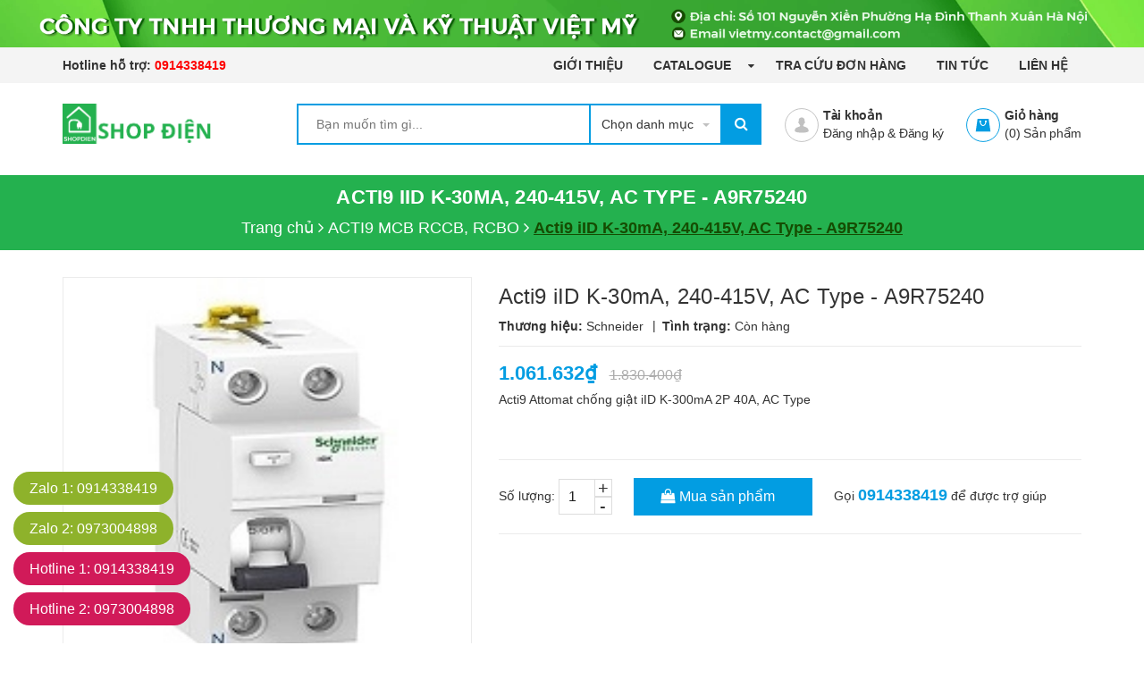

--- FILE ---
content_type: text/html; charset=utf-8
request_url: https://shopdien.vn/acti9-iid-k-30ma-240-415v-ac-type-a9r75240
body_size: 19998
content:
<!DOCTYPE html>
<html lang="vi">
	<head>
		<meta charset="UTF-8" />
		<meta name="viewport" content="width=device-width, initial-scale=1, maximum-scale=1">			
		<title>
			Acti9 iID K-30mA, 240-415V, AC Type - A9R75240
			
			
			 CÔNG TY TNHH THƯƠNG MẠI VÀ KỸ THUẬT VIỆT MỸ			
		</title>		
		<!-- ================= Page description ================== -->
		<meta name="description" content="Acti9 Attomat chống giật iID K-300mA 2P 40A, AC Type">
		<!-- ================= Meta ================== -->
		<meta name="keywords" content="Acti9 iID K-30mA, 240-415V, AC Type - A9R75240, ACTI9 MCB RCCB, RCBO, Thiết Bị Đóng Cắt và Chống Rò Điện, Schneider Electric, CÔNG TY TNHH THƯƠNG MẠI VÀ KỸ THUẬT VIỆT MỸ, shopdien.vn"/>		
		<link rel="canonical" href="https://shopdien.vn/acti9-iid-k-30ma-240-415v-ac-type-a9r75240"/>
		<meta name='revisit-after' content='1 days' />
		<meta name="robots" content="noodp,index,follow" />
		<!-- ================= Favicon ================== -->

		<link rel="icon" href="//bizweb.dktcdn.net/100/372/607/themes/745583/assets/favicon.png?1754885019857" type="image/x-icon" />
		<!-- ================= Google Fonts ================== -->
		
		

		<link href="//bizweb.dktcdn.net/100/372/607/themes/745583/assets/plugin.scss.css?1754885019857" rel="stylesheet" type="text/css" media="all" />
		<!-- Main CSS -->

		<link href="//bizweb.dktcdn.net/100/372/607/themes/745583/assets/style.css?1754885019857" rel="stylesheet" type="text/css" media="all" />
		<link href="//bizweb.dktcdn.net/100/372/607/themes/745583/assets/module.css?1754885019857" rel="stylesheet" type="text/css" media="all" />
		<link href="//bizweb.dktcdn.net/100/372/607/themes/745583/assets/sidebar.css?1754885019857" rel="stylesheet" type="text/css" media="all" />
		<link href="//bizweb.dktcdn.net/100/372/607/themes/745583/assets/responsive.css?1754885019857" rel="stylesheet" type="text/css" media="all" />
		<link href="//bizweb.dktcdn.net/100/372/607/themes/745583/assets/custom-dqdt.css?1754885019857" rel="stylesheet" type="text/css" media="all" />
		<link href="//bizweb.dktcdn.net/100/372/607/themes/745583/assets/responsive_update.scss.css?1754885019857" rel="stylesheet" type="text/css" media="all" />
		<script>
	var Bizweb = Bizweb || {};
	Bizweb.store = 'shopdien-vn.mysapo.net';
	Bizweb.id = 372607;
	Bizweb.theme = {"id":745583,"name":"Big Mart","role":"main"};
	Bizweb.template = 'product';
	if(!Bizweb.fbEventId)  Bizweb.fbEventId = 'xxxxxxxx-xxxx-4xxx-yxxx-xxxxxxxxxxxx'.replace(/[xy]/g, function (c) {
	var r = Math.random() * 16 | 0, v = c == 'x' ? r : (r & 0x3 | 0x8);
				return v.toString(16);
			});		
</script>
<script>
	(function () {
		function asyncLoad() {
			var urls = ["//productreviews.sapoapps.vn/assets/js/productreviews.min.js?store=shopdien-vn.mysapo.net","//promotionpopup.sapoapps.vn/genscript/script.js?store=shopdien-vn.mysapo.net","https://google-shopping.sapoapps.vn/conversion-tracker/global-tag/2018.js?store=shopdien-vn.mysapo.net","https://google-shopping.sapoapps.vn/conversion-tracker/event-tag/2018.js?store=shopdien-vn.mysapo.net"];
			for (var i = 0; i < urls.length; i++) {
				var s = document.createElement('script');
				s.type = 'text/javascript';
				s.async = true;
				s.src = urls[i];
				var x = document.getElementsByTagName('script')[0];
				x.parentNode.insertBefore(s, x);
			}
		};
		window.attachEvent ? window.attachEvent('onload', asyncLoad) : window.addEventListener('load', asyncLoad, false);
	})();
</script>


<script>
	window.BizwebAnalytics = window.BizwebAnalytics || {};
	window.BizwebAnalytics.meta = window.BizwebAnalytics.meta || {};
	window.BizwebAnalytics.meta.currency = 'VND';
	window.BizwebAnalytics.tracking_url = '/s';

	var meta = {};
	
	meta.product = {"id": 16707632, "vendor": "Schneider", "name": "Acti9 iID K-30mA, 240-415V, AC Type - A9R75240",
	"type": "Thiết bị đóng cắt chống rò điện", "price": 1061632 };
	
	
	for (var attr in meta) {
	window.BizwebAnalytics.meta[attr] = meta[attr];
	}
</script>

	
		<script src="/dist/js/stats.min.js?v=96f2ff2"></script>
	













		<!-- Product meta ================================================== -->
		

	<meta property="og:type" content="product">
	<meta property="og:title" content="Acti9 iID K-30mA, 240-415V, AC Type - A9R75240">
	
		<meta property="og:image" content="http://bizweb.dktcdn.net/thumb/grande/100/372/607/products/a9r75240.jpg?v=1598077663117">
		<meta property="og:image:secure_url" content="https://bizweb.dktcdn.net/thumb/grande/100/372/607/products/a9r75240.jpg?v=1598077663117">
	
	<meta property="og:price:amount" content="1.061.632">
	<meta property="og:price:currency" content="VND">

<meta property="og:description" content="Acti9 Attomat chống giật iID K-300mA 2P 40A, AC Type">
<meta property="og:url" content="https://shopdien.vn/acti9-iid-k-30ma-240-415v-ac-type-a9r75240">
<meta property="og:site_name" content="CÔNG TY TNHH THƯƠNG MẠI VÀ KỸ THUẬT VIỆT MỸ">

		

		
		
		<script src="https://cdnjs.cloudflare.com/ajax/libs/jquery/2.2.3/jquery.min.js" type="text/javascript"></script>
		
		
		<script>var ProductReviewsAppUtil=ProductReviewsAppUtil || {};</script>
		

	</head>
	<body>
		<div id="fb-root"></div>

		<script>(function(d, s, id) {
	var js, fjs = d.getElementsByTagName(s)[0];
	if (d.getElementById(id)) return;
	js = d.createElement(s); js.id = id;
	js.src = "//connect.facebook.net/vi_VN/sdk.js#xfbml=1&version=v2.6";
	fjs.parentNode.insertBefore(js, fjs);
}(document, 'script', 'facebook-jssdk'));</script>
		<div class="header">
	<div class="header-bar hidden-lg-down">
	<div class="fix-height-img">
		<img src="//bizweb.dktcdn.net/100/372/607/themes/745583/assets/topbar.jpg?1754885019857" alt="topbar">
	</div>
	<div class="header-bar-inner">

		<div class="container">
			<div class="row">
				<div class="col-md-4 col-sm-4 col-xs-2">
					<ul class="list-inline message hidden-sm hidden-xs topbar_ul">						
						<li>
							<p>Hotline hỗ trợ: <a href="tel:0914338419">0914338419</a></p>
						</li>
					</ul>

				</div>
				<div class="col-md-8 col-sm-8 d-list col-xs-10 a-right topbar_right">
					<ul class="item_big">
						
						
						
						<li class="nav-item ">				
							<a class="a-img" href="/gioi-thieu" title="Giới thiệu">
								Giới thiệu
							</a>
						</li>
						
						
						
						<li class="nav-item ">
							<a class="a-img caret-down" href="/catalogue" title="Catalogue">
								Catalogue
							</a>
							<i class="fa fa-caret-down"></i>
							<ul class="item_small">
								<li>
									<a class="" href="/download-bang-gia-catalogue-schneider-2025" title="Download Bảng giá thiết bị điện Schneider Electric 2025">
										Download Bảng giá thiết bị điện Schneider Electric 2025 
									</a>
																		
								</li>
																<li>
									<a class="" href="/download-bang-gia-catalogue-thiet-bi-dien-parasonic-2025" title="Download bảng giá & catalogue thiết bị điện Parasonic 2025">
										Download bảng giá & catalogue thiết bị điện Parasonic 2025 
									</a>
																		
								</li>
																<li>
									<a class="" href="/bang-gia-day-dien-tran-phu-moi-nhat-2025" title="Bảng giá dây điện Trần Phú 2025 mới nhất">
										Bảng giá dây điện Trần Phú 2025 mới nhất 
									</a>
																		
								</li>
																<li>
									<a class="" href="/download-bang-gia-price-list-catalogue-uten-2025-moi-nhat" title="Download Bảng giá Price List Catalogue UTEN 2025 mới nhất">
										Download Bảng giá Price List Catalogue UTEN 2025 mới nhất 
									</a>
																		
								</li>
																<li>
									<a class="" href="/download-bang-gia-price-list-catalogue-philips-2025-moi-nhat" title="Download bảng giá & catalogue đèn PHILIPS 2025 mới nhất">
										Download bảng giá & catalogue đèn PHILIPS 2025 mới nhất 
									</a>
																		
								</li>
																<li>
									<a class="" href="/bang-gia-day-cap-dien-cadisun-2025-moi-nhat" title="Bảng giá dây điện Cadisun 2025 mới nhất">
										Bảng giá dây điện Cadisun 2025 mới nhất 
									</a>
																		
								</li>
																<li>
									<a class="" href="/download-bang-gia-price-list-catalogue-thiet-bi-dien-simon-2024-moi-nhat" title="Download bảng giá thiết bị điện SIMON 2025 mới nhất">
										Download bảng giá thiết bị điện SIMON 2025 mới nhất 
									</a>
																		
								</li>
																<li>
									<a class="" href="/bang-gia-va-catalogue-den-chieu-sang-kingled-2024" title="Bảng giá và catalogue đèn chiếu sáng Kingled 2025 mới nhất">
										Bảng giá và catalogue đèn chiếu sáng Kingled 2025 mới nhất 
									</a>
																		
								</li>
																<li>
									<a class="" href="/bang-gia-va-catalogue-ong-luon-day-sino-sp-vanlock-2024-moi-nhat" title="Bảng giá và Catalogue ống luồn dây Sino SP Vanlock 2025 mới nhất">
										Bảng giá và Catalogue ống luồn dây Sino SP Vanlock 2025 mới nhất 
									</a>
																		
								</li>
																<li>
									<a class="" href="/bang-gia-thiet-bi-dien-ls-2025-moi-nhat" title="Bảng Giá thiết bị điện LS 2025 mới nhất">
										Bảng Giá thiết bị điện LS 2025 mới nhất 
									</a>
																		
								</li>
																<li>
									<a class="" href="/bang-gia-thiet-bi-dien-ls-2025-moi-nhat" title="Bảng giá thiết bị điện LS 2025 mới nhất">
										Bảng giá thiết bị điện LS 2025 mới nhất 
									</a>
																		
								</li>
								
							</ul>
						</li>
						
						
						
						<li class="nav-item ">				
							<a class="a-img" href="/apps/kiem-tra-don-hang" title="Tra cứu đơn hàng">
								Tra cứu đơn hàng
							</a>
						</li>
						
						
						
						<li class="nav-item ">				
							<a class="a-img" href="/tin-tuc" title="Tin tức">
								Tin tức
							</a>
						</li>
						
						
						
						<li class="nav-item ">				
							<a class="a-img" href="/lien-he" title="Liên hệ">
								Liên hệ
							</a>
						</li>
						
						

					</ul>
				</div>
			</div>

		</div>    
	</div>

	<div class='affix_line'></div>
</div>
	<header class="site-header ">
		<div class="container">
			<div class="site-header-inner">
				<div class="menu-mobile hidden-xl-up">
					<div class="dropdown">
						<button class="btn-close">
						</button>
						<div class="dropdown-toggle" id="dropdownMenu1">
							<svg xmlns="http://www.w3.org/2000/svg" xmlns:xlink="http://www.w3.org/1999/xlink" version="1.1"  x="0px" y="0px" width="26px" height="20px" viewBox="0 0 26 20" enable-background="new 0 0 26 20" xml:space="preserve">
								<image overflow="visible" width="26" height="20" xlink:href="[data-uri] EAMCAwYAAAF6AAABlQAAAdT/2wCEABALCwsMCxAMDBAXDw0PFxsUEBAUGx8XFxcXFx8eFxoaGhoX Hh4jJSclIx4vLzMzLy9AQEBAQEBAQEBAQEBAQEABEQ8PERMRFRISFRQRFBEUGhQWFhQaJhoaHBoa JjAjHh4eHiMwKy4nJycuKzU1MDA1NUBAP0BAQEBAQEBAQEBAQP/CABEIABQAGgMBIgACEQEDEQH/ xABsAAEBAQAAAAAAAAAAAAAAAAAABAYBAQAAAAAAAAAAAAAAAAAAAAAQAQADAQEAAAAAAAAAAAAA AAAEFBUlIBEAAQIHAAAAAAAAAAAAAAAAANHhApKiAzPzNBIBAAAAAAAAAAAAAAAAAAAAIP/aAAwD AQACEQMRAAAA2wAJQAf/2gAIAQIAAQUA8f/aAAgBAwABBQDx/9oACAEBAAEFAM2EzYTNhM2EoqKi ou07TtO0/9oACAECAgY/AB//2gAIAQMCBj8AH//aAAgBAQEGPwDHVEpjqiUx1RKY6olOi/Ox0X52 Oi/Ox0X52NZrNZrP/9k=" transform="matrix(0.9999 0 0 0.9999 0 0)">
								</image>
							</svg>
						</div>
						<ul class="dropdown-menu">
							<li class="account">
								
								<a href="/account/login" class="btn btn-style">Đăng nhập
								</a>
								<a href="/account/register" class="btn btn-style">Đăng ký
								</a>
								
							</li>
							<li class="h5">Danh mục sản phẩm</li>
							
							
							<li onclick="var link = $(this).find('a').attr('href'); console.log(link); window.location.href=link;">
								<div class="icon">
									<img src="//bizweb.dktcdn.net/100/372/607/themes/745583/assets/mcate1_icon.svg?1754885019857" alt="Công Tắc và Ổ Cắm">
								</div>
								<a href="/o-cam-cong-tac-va-phu-kien">Công Tắc và Ổ Cắm</a>
							</li>
							
							
							<li onclick="var link = $(this).find('a').attr('href'); console.log(link); window.location.href=link;">
								<div class="icon">
									<img src="//bizweb.dktcdn.net/100/372/607/themes/745583/assets/mcate2_icon.svg?1754885019857" alt="Thiết Bị Đóng Cắt, Chống Rò Điện">
								</div>
								<a href="/thiet-bi-dong-cat-chong-ro-ri-dien">Thiết Bị Đóng Cắt, Chống Rò Điện</a>
							</li>
							
							
							<li onclick="var link = $(this).find('a').attr('href'); console.log(link); window.location.href=link;">
								<div class="icon">
									<img src="//bizweb.dktcdn.net/100/372/607/themes/745583/assets/mcate3_icon.svg?1754885019857" alt="Đèn Chiếu Sáng và Trang Trí">
								</div>
								<a href="/den-chieu-sang-va-trang-tri">Đèn Chiếu Sáng và Trang Trí</a>
							</li>
							
							
							<li onclick="var link = $(this).find('a').attr('href'); console.log(link); window.location.href=link;">
								<div class="icon">
									<img src="//bizweb.dktcdn.net/100/372/607/themes/745583/assets/mcate4_icon.svg?1754885019857" alt="Ổ Cắm, Phích Cắm Công Nghiệp">
								</div>
								<a href="/o-cam-va-phich-cam-cong-nghiep">Ổ Cắm, Phích Cắm Công Nghiệp</a>
							</li>
							
							
							<li onclick="var link = $(this).find('a').attr('href'); console.log(link); window.location.href=link;">
								<div class="icon">
									<img src="//bizweb.dktcdn.net/100/372/607/themes/745583/assets/mcate5_icon.svg?1754885019857" alt="Thiết Bị Điều Khiển và Tự Động Hóa">
								</div>
								<a href="/thiet-bi-dieu-khien-tu-dong-hoa">Thiết Bị Điều Khiển và Tự Động Hóa</a>
							</li>
							
							
							<li onclick="var link = $(this).find('a').attr('href'); console.log(link); window.location.href=link;">
								<div class="icon">
									<img src="//bizweb.dktcdn.net/100/372/607/themes/745583/assets/mcate6_icon.svg?1754885019857" alt="Dây và Cáp Điện">
								</div>
								<a href="/day-va-cap-dien">Dây và Cáp Điện</a>
							</li>
							
							
							<li onclick="var link = $(this).find('a').attr('href'); console.log(link); window.location.href=link;">
								<div class="icon">
									<img src="//bizweb.dktcdn.net/100/372/607/themes/745583/assets/mcate7_icon.svg?1754885019857" alt="Tủ Điện và Phụ Kiện">
								</div>
								<a href="/tu-dien-va-phu-kien-vo-tu-dien">Tủ Điện và Phụ Kiện</a>
							</li>
							
							
							<li onclick="var link = $(this).find('a').attr('href'); console.log(link); window.location.href=link;">
								<div class="icon">
									<img src="//bizweb.dktcdn.net/100/372/607/themes/745583/assets/mcate8_icon.svg?1754885019857" alt="Các Thiết Bị Điện Khác">
								</div>
								<a href="/cac-loai-thiet-bi-dien-khac">Các Thiết Bị Điện Khác</a>
							</li>
							
						</ul>
					</div>

				</div>
				<div class="header-left">
					<div class='logo logo_icon'>
						
						<a href="/" class="logo-wrapper ">					
							<img src="//bizweb.dktcdn.net/100/372/607/themes/745583/assets/logo.png?1754885019857" alt="logo CÔNG TY TNHH THƯƠNG MẠI VÀ KỸ THUẬT VIỆT MỸ">					
						</a>
						
					</div>
				</div>
				<div class="header-left">
					

<div class="header_search">
	<form class="input-group search-bar" action="/search" method="get" role="search">
		<div class="collection-selector">
			<div class="search_text">Chọn danh mục</div>
			<div id="search_info" class="list_search" style="display: none;">
				  
				<div class="search_item" data-coll-id="4256234">OBRIA</div>
				  
				<div class="search_item" data-coll-id="4252538">Miluz-E</div>
				  
				<div class="search_item" data-coll-id="4250804">Vivace E</div>
				  
				<div class="search_item" data-coll-id="4184943">Máy biến áp và ổn áp Lioa</div>
				  
				<div class="search_item" data-coll-id="4162892">Công tắc ổ cắm Lioa</div>
				  
				<div class="search_item" data-coll-id="4068390">Thiết bị đóng cắt khác</div>
				  
				<div class="search_item" data-coll-id="3622507">Sino Vanlock</div>
				  
				<div class="search_item" data-coll-id="3500374">Ổ cắm công tắc khác</div>
				  
				<div class="search_item" data-coll-id="3495114">Các Loại Dây Cáp Khác</div>
				  
				<div class="search_item" data-coll-id="3492560">ELOE</div>
				  
				<div class="search_item" data-coll-id="3492559">Mallia Senses</div>
				  
				<div class="search_item" data-coll-id="3490238">Legand Industrial</div>
				  
				<div class="search_item" data-coll-id="3445712">LS Contactor, Role nhiệt</div>
				  
				<div class="search_item" data-coll-id="3445711">LS MCCB, ELCB , ACB</div>
				  
				<div class="search_item" data-coll-id="3445696">LS MCB, RCBO, RCCB</div>
				  
				<div class="search_item" data-coll-id="3334220">E6 Series</div>
				  
				<div class="search_item" data-coll-id="3334214">i7 Series</div>
				  
				<div class="search_item" data-coll-id="3334138">V8 Series</div>
				  
				<div class="search_item" data-coll-id="3334136">K3 Series</div>
				  
				<div class="search_item" data-coll-id="3334132">K1 Series</div>
				  
				<div class="search_item" data-coll-id="3334118">SIMON</div>
				  
				<div class="search_item" data-coll-id="3232528">A5 Series</div>
				  
				<div class="search_item" data-coll-id="3232527">V4.0 Series</div>
				  
				<div class="search_item" data-coll-id="3232524">S400 Series</div>
				  
				<div class="search_item" data-coll-id="3232521">S300 Series</div>
				  
				<div class="search_item" data-coll-id="3232516">Q9 Series</div>
				  
				<div class="search_item" data-coll-id="3232513">Q7 Series</div>
				  
				<div class="search_item" data-coll-id="3228859">UTEN V6 series</div>
				  
				<div class="search_item" data-coll-id="3228856">UTEN V4 series</div>
				  
				<div class="search_item" data-coll-id="3228855">UTEN Q120B series</div>
				  
				<div class="search_item" data-coll-id="3228853">UTEN A8 series</div>
				  
				<div class="search_item" data-coll-id="3228850">UTEN V9 Series</div>
				  
				<div class="search_item" data-coll-id="3228849">UTEN V7 Series</div>
				  
				<div class="search_item" data-coll-id="3228837">UTEN V3 Series</div>
				  
				<div class="search_item" data-coll-id="3228835">Công tắc ổ cắm UTEN</div>
				  
				<div class="search_item" data-coll-id="3210645">Quạt sưởi  và đèn sưởi</div>
				  
				<div class="search_item" data-coll-id="3188449">Ống Luồn Dây và Phụ Kiện</div>
				  
				<div class="search_item" data-coll-id="3176075">Quạt Hút và Quạt Trần</div>
				  
				<div class="search_item" data-coll-id="3176074">Các loại thiết bị điện...</div>
				  
				<div class="search_item" data-coll-id="3156909">Các Loại Đèn Khác</div>
				  
				<div class="search_item" data-coll-id="3140487">Legrand Ổ Cắm Âm Sàn, ...</div>
				  
				<div class="search_item" data-coll-id="3140478">Legrand Electric</div>
				  
				<div class="search_item" data-coll-id="3140392">Panasonic _National</div>
				  
				<div class="search_item" data-coll-id="3136613">Panasonic Ổ Cắm Âm Sàn...</div>
				  
				<div class="search_item" data-coll-id="3135822">Panasonic MCCB, ELCB</div>
				  
				<div class="search_item" data-coll-id="3135820">Panasonic MCB, RCCB, RCBO</div>
				  
				<div class="search_item" data-coll-id="3108242">SẢN PHẨM CHIẾU SÁNG</div>
				  
				<div class="search_item" data-coll-id="3108207">SẢN PHẨM SMART</div>
				  
				<div class="search_item" data-coll-id="3108100">Rạng Đông</div>
				  
				<div class="search_item" data-coll-id="2933654">AvatarOn A</div>
				
				<div class="liner_search"></div>
				<div class="search_item active" data-coll-id="0">Tất cả</div>
			</div>
		</div>
		<input type="search" name="query" value="" placeholder="Bạn muốn tìm gì... " class="input-group-field st-default-search-input search-text" autocomplete="off">
		<span class="input-group-btn">
			<button class="btn icon-fallback-text">
				<i class="fa fa-search"></i>
			</button>
		</span>
	</form>
</div> 
				</div>
				<div class="header-right">
					<div class="mini-cart text-xs-center">
						<a href="/cart" class="icon-cart">
							<svg class="hidden-xl-up" xmlns="http://www.w3.org/2000/svg" xmlns:xlink="http://www.w3.org/1999/xlink" version="1.1" id="Layexr_1" x="0px" y="0px" viewBox="0 0 50 48" style="enable-background:new 0 0 50 48;" xml:space="preserve">
								<g>
									<path style="fill:#029de2;" d="M24.8,23.3H3.4L0,48.1h28.5L24.8,23.3z M20.2,30.1c-0.5,4.2-2.9,7.3-6.1,7.3s-5.7-3.1-6.1-7.3   c-0.6-0.3-1-0.8-1-1.6c0-1,0.8-1.8,1.8-1.8s1.8,0.8,1.8,1.8c0,0.6-0.3,1.1-0.8,1.5c0.5,3.1,2.3,5.7,4.4,5.7s4-2.4,4.4-5.7   c-0.5-0.3-0.8-0.8-0.8-1.5c0-1,0.8-1.8,1.8-1.8s1.8,0.8,1.8,1.8C21.2,29.3,20.9,29.9,20.2,30.1L20.2,30.1z"/>
								</g>
								<circle style="fill:#029de2;" cx="36.7" cy="13.3" r="13.3"/>
							</svg>
							<svg class="hidden-lg-down" xmlns="http://www.w3.org/2000/svg" xmlns:xlink="http://www.w3.org/1999/xlink" version="1.1"  x="0px" y="0px" viewBox="474.1 449 39.4 39.6" enable-background="new 474.1 449 39.4 39.6" xml:space="preserve" style="&#10;    width: 38px;&#10;    height: 38px;&#10;">
								<g>
									<path fill="#029de2" d="M500.2,461.4h-12.9l-2.1,15h17.2L500.2,461.4z M497.4,465.5c-0.3,2.5-1.8,4.4-3.7,4.4   c-1.9,0-3.4-1.9-3.7-4.4c-0.4-0.2-0.6-0.5-0.6-1c0-0.6,0.5-1.1,1.1-1.1c0.6,0,1.1,0.5,1.1,1.1c0,0.4-0.2,0.7-0.5,0.9   c0.3,1.9,1.4,3.4,2.6,3.4c1.3,0,2.4-1.5,2.6-3.4c-0.3-0.2-0.5-0.5-0.5-0.9c0-0.6,0.5-1.1,1.1-1.1c0.6,0,1.1,0.5,1.1,1.1   C498,465,497.8,465.4,497.4,465.5L497.4,465.5z"/>
								</g>
								<circle fill="none" stroke="#029de2" stroke-miterlimit="10" cx="493.8" cy="468.8" r="19.2"/>
							</svg>
							<span class="cartCount cart-popup-count mobile-count">0</span>
						</a>
						<div class="heading-cart text-xs-left hidden-lg-down">
							<a href="/cart">Giỏ hàng</a>
							<p><span>(<span class="cartCount cart-popup-count">0</span>)</span> Sản phẩm</p>
						</div>
						<div>
							<div style="" class="top-cart-content arrow_box ">
								<!-- <div class="block-subtitle">Sản phẩm đã cho vào giỏ hàng</div> -->
								<ul id="cart-sidebar" class="mini-products-list count_li">
									<li class="list-item">
										<ul></ul>
									</li>
									<li class="action">
										<ul>
											<li class="li-fix-1">
												<div class="top-subtotal">
													Tổng cộng: 
													<span class="price"></span>
												</div>
											</li>
											<li class="li-fix-2" style="">
												<div class="actions">
													<a href="/checkout" class="btn-checkout">
														<span>Thanh toán</span>
													</a>
													<a href="/cart" class="view-cart">
														<span>Giỏ hàng</span>
													</a>
												</div>
											</li>
										</ul>
									</li>
								</ul>
								
							</div>
						</div>
					</div>
					<div class="header-acount hidden-lg-down">
						<a href="/account" class="icon-cart">
							<svg version="1.1"  xmlns="http://www.w3.org/2000/svg" xmlns:xlink="http://www.w3.org/1999/xlink" x="0px" y="0px" viewBox="474.1 449 39.4 39.6" enable-background="new 474.1 449 39.4 39.6" xml:space="preserve" style="width: 38px;height: 38px;">
								<circle fill="none" stroke="#C1C1C1" stroke-miterlimit="10" cx="493.8" cy="468.8" r="19.2"></circle>
								<path fill="#C1C1C1" d="M490.4,464.6l-0.1-1.7c0,0,0.3-3.1,3.5-2.9c0,0,3-0.3,3.4,2.9l0,1.7c0,0,0.8,0.1,0.4,1.3
														c0,0-0.4,1.1-0.9,0.9c0,0-0.2,1.3-1,2.2c0,0,0,0.6,0,0.6c0,0.7,1.4,1,1.9,1.2c1.6,0.6,3.5,1.3,4,3.2c0.2,0.6,0.2,1.2,0.3,1.8
														c0,0-0.6,2-8,1.9c0,0-7.1,0.1-8.2-2c0,0,0.1-2,0.8-2.9c0.6-0.8,1.8-1.2,2.7-1.6c0.6-0.2,1.2-0.4,1.7-0.6c0.3-0.1,1-0.6,1-1v-0.6
														c0,0-0.9-0.8-1.2-2.1c0,0-0.4,0-0.8-0.8C490,466,489.4,464.9,490.4,464.6z"></path>
							</svg>

						</a>
						<div class="heading-cart text-xs-left">
							
							<a href="/account">Tài khoản</a>
							<p><a href="/account/login">Đăng nhập</a> & <a href="/account/register">Đăng ký</a></p>
							
						</div>
					</div>
				</div>
			</div>
		</div>
	</header>
</div>
		

		


<div class="hidden-lg-down">
	<section class="bread-crumb">
	<div class="container">
		<div class="row">
			<div class="col-xs-12">
				<h1 class="upper">
					Acti9 iID K-30mA, 240-415V, AC Type - A9R75240
					

				</h1>	
				<ul class="breadcrumbs center" itemscope itemtype="http://data-vocabulary.org/Breadcrumb">					
					<li class="home">
						<a itemprop="url"  href="/" ><span itemprop="title">Trang chủ</span></a>						
						<span><i class="fa fa-angle-right"></i></span>
					</li>
					
					
					<li>
						<a itemprop="url" href="/acti9-mcb-ik60n-ic60n-rccb-rcbo"><span itemprop="title">ACTI9 MCB RCCB, RCBO</span></a>						
						<span><i class="fa fa-angle-right"></i></span>
					</li>
					
					<li><strong><span itemprop="title" class='breadcrumb_prd_name'>Acti9 iID K-30mA, 240-415V, AC Type - A9R75240</span></strong><li>
					
				</ul>
			</div>
		</div>
	</div>
</section>
</div>

<section class="product" itemscope itemtype="http://schema.org/Product">	
	<meta itemprop="url" content="//shopdien.vn/acti9-iid-k-30ma-240-415v-ac-type-a9r75240">
	<meta itemprop="image" content="//bizweb.dktcdn.net/thumb/grande/100/372/607/products/a9r75240.jpg?v=1598077663117">
	<meta itemprop="name" content="Acti9 iID K-30mA, 240-415V, AC Type - A9R75240">

	<div class="container">
		<div class="row">
			<div class="col-lg-12 details-product">
				<div class="row">
					<div class="col-xs-12 col-sm-12 col-lg-5">
						<div class="owl-carousel not-dqowl owl-theme product-images large-image">
							

							<div class="item">
								<a href="javascript:;" data-image="https://bizweb.dktcdn.net/100/372/607/products/a9r75240.jpg?v=1598077663117" data-zoom-image="//bizweb.dktcdn.net/thumb/1024x1024/100/372/607/products/a9r75240.jpg?v=1598077663117">
									<img id="zoom_01" src="//bizweb.dktcdn.net/thumb/1024x1024/100/372/607/products/a9r75240.jpg?v=1598077663117" alt="Acti9 iID K-30mA, 240-415V, AC Type - A9R75240">
								</a>
							</div>

						</div>
						

						
					</div>

					<div class="col-xs-12 col-sm-12 col-lg-7 details-pro">
						<h2 class="product-name">Acti9 iID K-30mA, 240-415V, AC Type - A9R75240</h2>
						<div class="product-vendor">
							
							<span><b>Thương hiệu: </b>Schneider</span>
							
							
							<span class="line"> | </span>
							
							
							<span><b>Tình trạng: </b>Còn hàng</span>
							


						</div>
						
						
						<div class="price-box">

							
							<span class="special-price"><span class="price product-price">1.061.632₫</span> </span> <!-- Giá Khuyến mại -->
							<span class="old-price"><span class="price product-price-old">1.830.400₫</span> </span> <!-- Giá gốc -->
							


						</div>
						
						
						
						<div class="product-policy">
							
							Acti9 Attomat chống giật iID K-300mA 2P 40A, AC Type
							
						</div>
						


						<div class="form-product ">
							<form enctype="multipart/form-data" id="add-to-cart-form" action="/cart/add" method="post" class="form-inline">

								
								<div class="box-variant clearfix  hidden ">
									

									
									<input type="hidden" name="variantId" value="33601447" />
									

								</div>

								<div class="form-group form_button_details">
									<div class="form_product_content">
										<div class="soluong show">
											<div class="label_sl margin-bottom-5">Số lượng:</div>
											<div class="custom input_number_product custom-btn-number form-control">	
												<button class="btn_num num_1 button button_qty" onClick="var result = document.getElementById('qtym'); var qtypro = result.value; if( !isNaN( qtypro ) &amp;&amp; qtypro &gt; 1 ) result.value--;return false;" type="button">-</button>
												<input type="text" id="qtym" name="quantity" value="1" onKeyUp="if(this.value>999){this.value='999';}else if(this.value<0){this.value='0';}" class="form-control prd_quantity" maxlength="3" onkeypress="if ( isNaN(this.value + String.fromCharCode(event.keyCode) )) return false;" onchange="if(this.value == 0)this.value=1;">
												<button class="btn_num num_2 button button_qty" onClick="var result = document.getElementById('qtym'); var qtypro = result.value; if( !isNaN( qtypro )) result.value++;return false;" type="button">+</button>
											</div>
										</div>

										<div class="button_actions  clearfix">
											
											<button type="submit" class="btn btn_base btn_add_cart btn-cart add_to_cart">
												<i class="fa fa-shopping-bag"></i><span class="text_1">Mua sản phẩm</span>
											</button>
												
											<span class="contact-info">
												Gọi <b><a href="tel:0914338419">0914338419</a></b> để được trợ giúp
											</span>

										</div>
									</div>

								</div>								

							</form>
						</div>


						

					</div>
					
					<div class="col-xs-12">
						<!-- Nav tabs -->
						<ul class="nav nav-inline nav-tab-detailspro clearfix" role="tablist">
							<li class="nav-item">
								<a class="nav-link active" data-toggle="tab" href="#home" role="tab">THÔNG TIN SẢN PHẨM</a>
							</li>
							
							
						</ul>
						<div class="tab-content tab-content-detailspro">
							<div class="tab-pane fade in active rte" id="home" role="tabpanel">
								Acti9 Attomat chống giật iID K-300mA 2P 40A, AC Type
							</div>
							
							
						</div>
					</div>
					
					
					
					
					
					<div class="col-xs-12 related-product">
						<div class="heading">
							<h2 class="title-head"><a href="/acti9-mcb-ik60n-ic60n-rccb-rcbo">Sản phẩm cùng loại</a></h2>
						</div>
						<div class="products  owl-carousel owl-theme products-view-grid" data-md-items="5" data-sm-items="3" data-xs-items="2" data-margin="0">
							
							
							




 









<div class="product-box">
	<div class="product-thumbnail">
		
		<a class="image_thumb " href="/copy-of-aptomat-mcb-4p-100a-15ka-c120h-schneider-a9n18480" title="Aptomat Cầu dao tự động MCB 4P 125A 15KA Schneider Acti9 C120N A9N18481">
			<span class="imgWrap pt_100">
				<span class="imgWrap-item">
					<img src="//bizweb.dktcdn.net/100/372/607/themes/745583/assets/rolling.svg?1754885019857"  data-lazyload="//bizweb.dktcdn.net/thumb/medium/100/372/607/products/aptomat-cau-dao-tu-dong-mcb-4p-125a-15ka-schneider-acti9-c120h-a9n18481.png?v=1694154405153" alt="Aptomat Cầu dao tự động MCB 4P 125A 15KA Schneider Acti9 C120N A9N18481">
				</span>
			</span>
		</a>
		<form action="/cart/add" method="post" class="hidden variants pro-action-btn"  enctype="multipart/form-data">
			<div>
				
				
				<input type="hidden" name="variantId" value="80958817" />
				<button class="btn-cart btn btn-style  left-to add_to_cart" title="Cho vào giỏ hàng"><span><!--<i class="fa fa-cart-plus" aria-hidden="true"></i>--> Mua Hàng</span></button><br>
								
								
				<a href="/copy-of-aptomat-mcb-4p-100a-15ka-c120h-schneider-a9n18480" data-handle="copy-of-aptomat-mcb-4p-100a-15ka-c120h-schneider-a9n18480" class="btn btn-view btn-style  right-to btn-quickview quick-view">Xem nhanh</a>                
				<br>
			</div>
		</form>
	</div>

	<div class="product-info">
		<h3 class="product-name"><a href="/copy-of-aptomat-mcb-4p-100a-15ka-c120h-schneider-a9n18480" title="Aptomat Cầu dao tự động MCB 4P 125A 15KA Schneider Acti9 C120N A9N18481">Aptomat Cầu dao tự động MCB 4P 125A 15KA Schneider Acti9 C120N A9N18481</a></h3>
		
		
		<div class="price-box">
			<span class="special-price">
				<span class="price product-price not-fix">1₫</span>
			</span> <!-- Giá Khuyến mại -->			
		</div>		
		
		
	</div>

</div>
							
							
							
							




 









<div class="product-box">
	<div class="product-thumbnail">
		
		<a class="image_thumb " href="/copy-of-aptomat-mcb-4p-80a-15ka-c120h-schneider-a9n18479-1" title="Aptomat Cầu dao tự động MCB 4P 100A 15KA Schneider Acti9 C120N A9N18480">
			<span class="imgWrap pt_100">
				<span class="imgWrap-item">
					<img src="//bizweb.dktcdn.net/100/372/607/themes/745583/assets/rolling.svg?1754885019857"  data-lazyload="//bizweb.dktcdn.net/thumb/medium/100/372/607/products/aptomat-cau-dao-tu-dong-mcb-4p-100a-15ka-schneider-acti9-c120h-a9n18480.png?v=1694154344090" alt="Aptomat Cầu dao tự động MCB 4P 100A 15KA Schneider Acti9 C120N A9N18480">
				</span>
			</span>
		</a>
		<form action="/cart/add" method="post" class="hidden variants pro-action-btn"  enctype="multipart/form-data">
			<div>
				
				
				<input type="hidden" name="variantId" value="80958818" />
				<button class="btn-cart btn btn-style  left-to add_to_cart" title="Cho vào giỏ hàng"><span><!--<i class="fa fa-cart-plus" aria-hidden="true"></i>--> Mua Hàng</span></button><br>
								
								
				<a href="/copy-of-aptomat-mcb-4p-80a-15ka-c120h-schneider-a9n18479-1" data-handle="copy-of-aptomat-mcb-4p-80a-15ka-c120h-schneider-a9n18479-1" class="btn btn-view btn-style  right-to btn-quickview quick-view">Xem nhanh</a>                
				<br>
			</div>
		</form>
	</div>

	<div class="product-info">
		<h3 class="product-name"><a href="/copy-of-aptomat-mcb-4p-80a-15ka-c120h-schneider-a9n18479-1" title="Aptomat Cầu dao tự động MCB 4P 100A 15KA Schneider Acti9 C120N A9N18480">Aptomat Cầu dao tự động MCB 4P 100A 15KA Schneider Acti9 C120N A9N18480</a></h3>
		
		
		<div class="price-box">
			<span class="special-price">
				<span class="price product-price not-fix">1₫</span>
			</span> <!-- Giá Khuyến mại -->			
		</div>		
		
		
	</div>

</div>
							
							
							
							




 









<div class="product-box">
	<div class="product-thumbnail">
		
		<a class="image_thumb " href="/copy-of-aptomat-mcb-4p-80a-15ka-c120h-schneider-a9n18479" title="Aptomat Cầu dao tự động MCB 4P 100A 15KA Schneider Acti9 C120N A9N18480">
			<span class="imgWrap pt_100">
				<span class="imgWrap-item">
					<img src="//bizweb.dktcdn.net/100/372/607/themes/745583/assets/rolling.svg?1754885019857"  data-lazyload="//bizweb.dktcdn.net/thumb/medium/100/372/607/products/aptomat-cau-dao-tu-dong-mcb-4p-80a-15ka-schneider-acti9-c120h-a9n18481.png?v=1694154159160" alt="Aptomat Cầu dao tự động MCB 4P 100A 15KA Schneider Acti9 C120N A9N18480">
				</span>
			</span>
		</a>
		<form action="/cart/add" method="post" class="hidden variants pro-action-btn"  enctype="multipart/form-data">
			<div>
				
				
				<input type="hidden" name="variantId" value="80958819" />
				<button class="btn-cart btn btn-style  left-to add_to_cart" title="Cho vào giỏ hàng"><span><!--<i class="fa fa-cart-plus" aria-hidden="true"></i>--> Mua Hàng</span></button><br>
								
								
				<a href="/copy-of-aptomat-mcb-4p-80a-15ka-c120h-schneider-a9n18479" data-handle="copy-of-aptomat-mcb-4p-80a-15ka-c120h-schneider-a9n18479" class="btn btn-view btn-style  right-to btn-quickview quick-view">Xem nhanh</a>                
				<br>
			</div>
		</form>
	</div>

	<div class="product-info">
		<h3 class="product-name"><a href="/copy-of-aptomat-mcb-4p-80a-15ka-c120h-schneider-a9n18479" title="Aptomat Cầu dao tự động MCB 4P 100A 15KA Schneider Acti9 C120N A9N18480">Aptomat Cầu dao tự động MCB 4P 100A 15KA Schneider Acti9 C120N A9N18480</a></h3>
		
		
		<div class="price-box">
			<span class="special-price">
				<span class="price product-price not-fix">1₫</span>
			</span> <!-- Giá Khuyến mại -->			
		</div>		
		
		
	</div>

</div>
							
							
							
							




 









<div class="product-box">
	<div class="product-thumbnail">
		
		<a class="image_thumb " href="/copy-of-aptomat-mcb-3p-100a-15ka-c120h-schneider-a9n18469" title="Aptomat Cầu dao tự động MCB 3P 125A 15KA Schneider Acti9 C120N A9N18470">
			<span class="imgWrap pt_100">
				<span class="imgWrap-item">
					<img src="//bizweb.dktcdn.net/100/372/607/themes/745583/assets/rolling.svg?1754885019857"  data-lazyload="//bizweb.dktcdn.net/thumb/medium/100/372/607/products/aptomat-cau-dao-tu-dong-mcb-3p-125a-15ka-schneider-acti9-c120h-a9n18470.png?v=1694153857830" alt="Aptomat Cầu dao tự động MCB 3P 125A 15KA Schneider Acti9 C120N A9N18470">
				</span>
			</span>
		</a>
		<form action="/cart/add" method="post" class="hidden variants pro-action-btn"  enctype="multipart/form-data">
			<div>
				
				
				<input type="hidden" name="variantId" value="80958821" />
				<button class="btn-cart btn btn-style  left-to add_to_cart" title="Cho vào giỏ hàng"><span><!--<i class="fa fa-cart-plus" aria-hidden="true"></i>--> Mua Hàng</span></button><br>
								
								
				<a href="/copy-of-aptomat-mcb-3p-100a-15ka-c120h-schneider-a9n18469" data-handle="copy-of-aptomat-mcb-3p-100a-15ka-c120h-schneider-a9n18469" class="btn btn-view btn-style  right-to btn-quickview quick-view">Xem nhanh</a>                
				<br>
			</div>
		</form>
	</div>

	<div class="product-info">
		<h3 class="product-name"><a href="/copy-of-aptomat-mcb-3p-100a-15ka-c120h-schneider-a9n18469" title="Aptomat Cầu dao tự động MCB 3P 125A 15KA Schneider Acti9 C120N A9N18470">Aptomat Cầu dao tự động MCB 3P 125A 15KA Schneider Acti9 C120N A9N18470</a></h3>
		
		
		<div class="price-box">
			<span class="special-price">
				<span class="price product-price not-fix">1₫</span>
			</span> <!-- Giá Khuyến mại -->			
		</div>		
		
		
	</div>

</div>
							
							
							
							




 









<div class="product-box">
	<div class="product-thumbnail">
		
		<a class="image_thumb " href="/copy-of-aptomat-mcb-3p-80a-15ka-c120h-schneider-a9n18468-1" title="Aptomat Cầu dao tự động MCB 3P 100A 15KA Schneider Acti9 C120N A9N18469">
			<span class="imgWrap pt_100">
				<span class="imgWrap-item">
					<img src="//bizweb.dktcdn.net/100/372/607/themes/745583/assets/rolling.svg?1754885019857"  data-lazyload="//bizweb.dktcdn.net/thumb/medium/100/372/607/products/aptomat-cau-dao-tu-dong-mcb-3p-100a-15ka-schneider-acti9-c120h-a9n18469.png?v=1694153798490" alt="Aptomat Cầu dao tự động MCB 3P 100A 15KA Schneider Acti9 C120N A9N18469">
				</span>
			</span>
		</a>
		<form action="/cart/add" method="post" class="hidden variants pro-action-btn"  enctype="multipart/form-data">
			<div>
				
				
				<input type="hidden" name="variantId" value="69761338" />
				<button class="btn-cart btn btn-style  left-to add_to_cart" title="Cho vào giỏ hàng"><span><!--<i class="fa fa-cart-plus" aria-hidden="true"></i>--> Mua Hàng</span></button><br>
								
								
				<a href="/copy-of-aptomat-mcb-3p-80a-15ka-c120h-schneider-a9n18468-1" data-handle="copy-of-aptomat-mcb-3p-80a-15ka-c120h-schneider-a9n18468-1" class="btn btn-view btn-style  right-to btn-quickview quick-view">Xem nhanh</a>                
				<br>
			</div>
		</form>
	</div>

	<div class="product-info">
		<h3 class="product-name"><a href="/copy-of-aptomat-mcb-3p-80a-15ka-c120h-schneider-a9n18468-1" title="Aptomat Cầu dao tự động MCB 3P 100A 15KA Schneider Acti9 C120N A9N18469">Aptomat Cầu dao tự động MCB 3P 100A 15KA Schneider Acti9 C120N A9N18469</a></h3>
		
		
		<div class="price-box">
			<span class="special-price">
				<span class="price product-price not-fix">1₫</span>
			</span> <!-- Giá Khuyến mại -->			
		</div>		
		
		
	</div>

</div>
							
							
							
							




 









<div class="product-box">
	<div class="product-thumbnail">
		
		<a class="image_thumb " href="/copy-of-aptomat-mcb-2p-125a-15ka-c120h-schneider-a9n18459" title="Aptomat Cầu dao tự động MCB 3P 80A 15KA Schneider Acti9 C120N A9N18468">
			<span class="imgWrap pt_100">
				<span class="imgWrap-item">
					<img src="//bizweb.dktcdn.net/100/372/607/themes/745583/assets/rolling.svg?1754885019857"  data-lazyload="//bizweb.dktcdn.net/thumb/medium/100/372/607/products/aptomat-cau-dao-tu-dong-mcb-3p-80a-15ka-schneider-acti9-c120h-a9n18468.png?v=1694153651520" alt="Aptomat Cầu dao tự động MCB 3P 80A 15KA Schneider Acti9 C120N A9N18468">
				</span>
			</span>
		</a>
		<form action="/cart/add" method="post" class="hidden variants pro-action-btn"  enctype="multipart/form-data">
			<div>
				
				
				<input type="hidden" name="variantId" value="69760989" />
				<button class="btn-cart btn btn-style  left-to add_to_cart" title="Cho vào giỏ hàng"><span><!--<i class="fa fa-cart-plus" aria-hidden="true"></i>--> Mua Hàng</span></button><br>
								
								
				<a href="/copy-of-aptomat-mcb-2p-125a-15ka-c120h-schneider-a9n18459" data-handle="copy-of-aptomat-mcb-2p-125a-15ka-c120h-schneider-a9n18459" class="btn btn-view btn-style  right-to btn-quickview quick-view">Xem nhanh</a>                
				<br>
			</div>
		</form>
	</div>

	<div class="product-info">
		<h3 class="product-name"><a href="/copy-of-aptomat-mcb-2p-125a-15ka-c120h-schneider-a9n18459" title="Aptomat Cầu dao tự động MCB 3P 80A 15KA Schneider Acti9 C120N A9N18468">Aptomat Cầu dao tự động MCB 3P 80A 15KA Schneider Acti9 C120N A9N18468</a></h3>
		
		
		<div class="price-box">
			<span class="special-price">
				<span class="price product-price not-fix">1₫</span>
			</span> <!-- Giá Khuyến mại -->			
		</div>		
		
		
	</div>

</div>
							
							
							
							




 









<div class="product-box">
	<div class="product-thumbnail">
		
		<a class="image_thumb " href="/copy-of-aptomat-mcb-2p-100a-15ka-c120h-schneider-a9n18458" title="Aptomat Cầu dao tự động MCB 2P 125A 15KA Schneider Acti9 C120N A9N18459">
			<span class="imgWrap pt_100">
				<span class="imgWrap-item">
					<img src="//bizweb.dktcdn.net/100/372/607/themes/745583/assets/rolling.svg?1754885019857"  data-lazyload="//bizweb.dktcdn.net/thumb/medium/100/372/607/products/aptomat-cau-dao-tu-dong-mcb-2p-125a-15ka-schneider-acti9-c120h-a9n18459.png?v=1694149523603" alt="Aptomat Cầu dao tự động MCB 2P 125A 15KA Schneider Acti9 C120N A9N18459">
				</span>
			</span>
		</a>
		<form action="/cart/add" method="post" class="hidden variants pro-action-btn"  enctype="multipart/form-data">
			<div>
				
				
				<input type="hidden" name="variantId" value="69760892" />
				<button class="btn-cart btn btn-style  left-to add_to_cart" title="Cho vào giỏ hàng"><span><!--<i class="fa fa-cart-plus" aria-hidden="true"></i>--> Mua Hàng</span></button><br>
								
								
				<a href="/copy-of-aptomat-mcb-2p-100a-15ka-c120h-schneider-a9n18458" data-handle="copy-of-aptomat-mcb-2p-100a-15ka-c120h-schneider-a9n18458" class="btn btn-view btn-style  right-to btn-quickview quick-view">Xem nhanh</a>                
				<br>
			</div>
		</form>
	</div>

	<div class="product-info">
		<h3 class="product-name"><a href="/copy-of-aptomat-mcb-2p-100a-15ka-c120h-schneider-a9n18458" title="Aptomat Cầu dao tự động MCB 2P 125A 15KA Schneider Acti9 C120N A9N18459">Aptomat Cầu dao tự động MCB 2P 125A 15KA Schneider Acti9 C120N A9N18459</a></h3>
		
		
		<div class="price-box">
			<span class="special-price">
				<span class="price product-price not-fix">1₫</span>
			</span> <!-- Giá Khuyến mại -->			
		</div>		
		
		
	</div>

</div>
							
							
							
							




 









<div class="product-box">
	<div class="product-thumbnail">
		
		<a class="image_thumb " href="/copy-of-aptomat-mcb-2p-80a-15ka-c120h-schneider-a9n18457" title="Aptomat Cầu dao tự động MCB 2P 100A 15KA Schneider Acti9 C120N A9N18458">
			<span class="imgWrap pt_100">
				<span class="imgWrap-item">
					<img src="//bizweb.dktcdn.net/100/372/607/themes/745583/assets/rolling.svg?1754885019857"  data-lazyload="//bizweb.dktcdn.net/thumb/medium/100/372/607/products/aptomat-cau-dao-tu-dong-mcb-2p-100a-15ka-schneider-acti9-c120h-a9n18458.png?v=1694149434583" alt="Aptomat Cầu dao tự động MCB 2P 100A 15KA Schneider Acti9 C120N A9N18458">
				</span>
			</span>
		</a>
		<form action="/cart/add" method="post" class="hidden variants pro-action-btn"  enctype="multipart/form-data">
			<div>
				
				
				<input type="hidden" name="variantId" value="69760662" />
				<button class="btn-cart btn btn-style  left-to add_to_cart" title="Cho vào giỏ hàng"><span><!--<i class="fa fa-cart-plus" aria-hidden="true"></i>--> Mua Hàng</span></button><br>
								
								
				<a href="/copy-of-aptomat-mcb-2p-80a-15ka-c120h-schneider-a9n18457" data-handle="copy-of-aptomat-mcb-2p-80a-15ka-c120h-schneider-a9n18457" class="btn btn-view btn-style  right-to btn-quickview quick-view">Xem nhanh</a>                
				<br>
			</div>
		</form>
	</div>

	<div class="product-info">
		<h3 class="product-name"><a href="/copy-of-aptomat-mcb-2p-80a-15ka-c120h-schneider-a9n18457" title="Aptomat Cầu dao tự động MCB 2P 100A 15KA Schneider Acti9 C120N A9N18458">Aptomat Cầu dao tự động MCB 2P 100A 15KA Schneider Acti9 C120N A9N18458</a></h3>
		
		
		<div class="price-box">
			<span class="special-price">
				<span class="price product-price not-fix">1₫</span>
			</span> <!-- Giá Khuyến mại -->			
		</div>		
		
		
	</div>

</div>
							
							
							
							




 









<div class="product-box">
	<div class="product-thumbnail">
		
		<a class="image_thumb " href="/copy-of-aptomat-mcb-1p-125a-15ka-c120h-schneider-a9n18448" title="Aptomat Cầu dao tự động MCB 2P 80A 15KA Schneider Acti9 C120N A9N18457">
			<span class="imgWrap pt_100">
				<span class="imgWrap-item">
					<img src="//bizweb.dktcdn.net/100/372/607/themes/745583/assets/rolling.svg?1754885019857"  data-lazyload="//bizweb.dktcdn.net/thumb/medium/100/372/607/products/aptomat-cau-dao-tu-dong-mcb-2p-80a-15ka-schneider-acti9-c120h-a9n18457.png?v=1694149340923" alt="Aptomat Cầu dao tự động MCB 2P 80A 15KA Schneider Acti9 C120N A9N18457">
				</span>
			</span>
		</a>
		<form action="/cart/add" method="post" class="hidden variants pro-action-btn"  enctype="multipart/form-data">
			<div>
				
				
				<input type="hidden" name="variantId" value="69760404" />
				<button class="btn-cart btn btn-style  left-to add_to_cart" title="Cho vào giỏ hàng"><span><!--<i class="fa fa-cart-plus" aria-hidden="true"></i>--> Mua Hàng</span></button><br>
								
								
				<a href="/copy-of-aptomat-mcb-1p-125a-15ka-c120h-schneider-a9n18448" data-handle="copy-of-aptomat-mcb-1p-125a-15ka-c120h-schneider-a9n18448" class="btn btn-view btn-style  right-to btn-quickview quick-view">Xem nhanh</a>                
				<br>
			</div>
		</form>
	</div>

	<div class="product-info">
		<h3 class="product-name"><a href="/copy-of-aptomat-mcb-1p-125a-15ka-c120h-schneider-a9n18448" title="Aptomat Cầu dao tự động MCB 2P 80A 15KA Schneider Acti9 C120N A9N18457">Aptomat Cầu dao tự động MCB 2P 80A 15KA Schneider Acti9 C120N A9N18457</a></h3>
		
		
		<div class="price-box">
			<span class="special-price">
				<span class="price product-price not-fix">1₫</span>
			</span> <!-- Giá Khuyến mại -->			
		</div>		
		
		
	</div>

</div>
							
							
							
							




 









<div class="product-box">
	<div class="product-thumbnail">
		
		<a class="image_thumb " href="/aptomat-mcb-1p-125a-15ka-c120h-schneider-a9n18448" title="Aptomat Cầu dao tự động MCB 1P 125A 15KA Schneider Acti9 C120N A9N18448">
			<span class="imgWrap pt_100">
				<span class="imgWrap-item">
					<img src="//bizweb.dktcdn.net/100/372/607/themes/745583/assets/rolling.svg?1754885019857"  data-lazyload="//bizweb.dktcdn.net/thumb/medium/100/372/607/products/aptomat-cau-dao-tu-dong-mcb-1p-125a-15ka-schneider-acti9-c120h-a9n18448.png?v=1694149255277" alt="Aptomat Cầu dao tự động MCB 1P 125A 15KA Schneider Acti9 C120N A9N18448">
				</span>
			</span>
		</a>
		<form action="/cart/add" method="post" class="hidden variants pro-action-btn"  enctype="multipart/form-data">
			<div>
				
				
				<input type="hidden" name="variantId" value="69759665" />
				<button class="btn-cart btn btn-style  left-to add_to_cart" title="Cho vào giỏ hàng"><span><!--<i class="fa fa-cart-plus" aria-hidden="true"></i>--> Mua Hàng</span></button><br>
								
								
				<a href="/aptomat-mcb-1p-125a-15ka-c120h-schneider-a9n18448" data-handle="aptomat-mcb-1p-125a-15ka-c120h-schneider-a9n18448" class="btn btn-view btn-style  right-to btn-quickview quick-view">Xem nhanh</a>                
				<br>
			</div>
		</form>
	</div>

	<div class="product-info">
		<h3 class="product-name"><a href="/aptomat-mcb-1p-125a-15ka-c120h-schneider-a9n18448" title="Aptomat Cầu dao tự động MCB 1P 125A 15KA Schneider Acti9 C120N A9N18448">Aptomat Cầu dao tự động MCB 1P 125A 15KA Schneider Acti9 C120N A9N18448</a></h3>
		
		
		<div class="price-box">
			<span class="special-price">
				<span class="price product-price not-fix">1₫</span>
			</span> <!-- Giá Khuyến mại -->			
		</div>		
		
		
	</div>

</div>
							
							
							
							




 









<div class="product-box">
	<div class="product-thumbnail">
		
		<a class="image_thumb " href="/copy-of-aptomat-mcb-1p-80a-15ka-c120h-schneider-a9n18446" title="Aptomat Cầu dao tự động MCB 1P 100A 15KA Schneider Acti9 C120N A9N18447">
			<span class="imgWrap pt_100">
				<span class="imgWrap-item">
					<img src="//bizweb.dktcdn.net/100/372/607/themes/745583/assets/rolling.svg?1754885019857"  data-lazyload="//bizweb.dktcdn.net/thumb/medium/100/372/607/products/aptomat-cau-dao-tu-dong-mcb-1p-100a-15ka-schneider-acti9-c120h-a9n18447.png?v=1694149206110" alt="Aptomat Cầu dao tự động MCB 1P 100A 15KA Schneider Acti9 C120N A9N18447">
				</span>
			</span>
		</a>
		<form action="/cart/add" method="post" class="hidden variants pro-action-btn"  enctype="multipart/form-data">
			<div>
				
				
				<input type="hidden" name="variantId" value="69758453" />
				<button class="btn-cart btn btn-style  left-to add_to_cart" title="Cho vào giỏ hàng"><span><!--<i class="fa fa-cart-plus" aria-hidden="true"></i>--> Mua Hàng</span></button><br>
								
								
				<a href="/copy-of-aptomat-mcb-1p-80a-15ka-c120h-schneider-a9n18446" data-handle="copy-of-aptomat-mcb-1p-80a-15ka-c120h-schneider-a9n18446" class="btn btn-view btn-style  right-to btn-quickview quick-view">Xem nhanh</a>                
				<br>
			</div>
		</form>
	</div>

	<div class="product-info">
		<h3 class="product-name"><a href="/copy-of-aptomat-mcb-1p-80a-15ka-c120h-schneider-a9n18446" title="Aptomat Cầu dao tự động MCB 1P 100A 15KA Schneider Acti9 C120N A9N18447">Aptomat Cầu dao tự động MCB 1P 100A 15KA Schneider Acti9 C120N A9N18447</a></h3>
		
		
		<div class="price-box">
			<span class="special-price">
				<span class="price product-price not-fix">1₫</span>
			</span> <!-- Giá Khuyến mại -->			
		</div>		
		
		
	</div>

</div>
							
							
						</div>
					</div>
										

				</div>
			</div>
		</div>
	</div>
</section>

<script>  
	var selectCallback = function(variant, selector) {

		if (variant) {
			var form = jQuery('#' + selector.domIdPrefix).closest('form');
			for (var i=0,length=variant.options.length; i<length; i++) {
				var radioButton = form.find('.swatch[data-option-index="' + i + '"] :radio[value="' + variant.options[i] +'"]');
				if (radioButton.size()) {
					radioButton.get(0).checked = true;
				}
			}
		}

		var addToCart = jQuery('.form-product .btn-cart'),
			form = jQuery('.form-product .button_actions'),
			form2 = jQuery('.soluong'),
			productPrice = jQuery('.details-pro .special-price .product-price'),
			qty = jQuery('.group-status .first_status .availabel'),
			sale = jQuery('.details-pro .old-price .product-price-old'),
			comparePrice = jQuery('.details-pro .old-price .product-price-old');

		if (variant && variant.available) {
			if(variant.inventory_management == "bizweb" || variant.inventory_management == "sapo"){
				if (variant.inventory_quantity != 0) {
					qty.html('<link itemprop="availability" href="http://schema.org/OutOfStock" />Còn hàng');
				} else if (variant.inventory_quantity == ''){
					qty.html('<link itemprop="availability" href="http://schema.org/InStock" />Hết hàng');
				}
			} else {
				qty.html('<link itemprop="availability" href="http://schema.org/OutOfStock" />Còn hàng');
			}
			addToCart.removeClass('hidden');
			addToCart.html('<i class="fa fa-shopping-bag"></i><span class="text_1">Mua sản phẩm</span>').removeAttr('disabled');	
			if(variant.price == 0){
				productPrice.html('Liên hệ');	
				comparePrice.hide();
				form.addClass('hidden');
				form2.addClass('hidden');
				sale.removeClass('sale');

				if(variant.inventory_management == "bizweb" || variant.inventory_management == "sapo"){
					if (variant.inventory_quantity != 0) {
						qty.html('<link itemprop="availability" href="http://schema.org/InStock" />Còn hàng');
					} else if (variant.inventory_quantity == ''){
						qty.html('<link itemprop="availability" href="http://schema.org/OutOfStock" />Hết hàng');
					}
				} else {
					qty.html('<link itemprop="availability" href="http://schema.org/InStock" />Còn hàng');
				}
			}else{
				form.removeClass('hidden');
				productPrice.html(Bizweb.formatMoney(variant.price, "{{amount_no_decimals_with_comma_separator}}₫"));
													 // Also update and show the product's compare price if necessary
													 if ( variant.compare_at_price > variant.price ) {
								  comparePrice.html(Bizweb.formatMoney(variant.compare_at_price, "{{amount_no_decimals_with_comma_separator}}₫")).show();
								  sale.addClass('sale');

				if(variant.inventory_management == "bizweb" || variant.inventory_management == "sapo"){
					if (variant.inventory_quantity != 0) {
						qty.html('<link itemprop="availability" href="http://schema.org/InStock" />Còn hàng');
						form2.removeClass('hidden');
					} else if (variant.inventory_quantity == ''){
						qty.html('<link itemprop="availability" href="http://schema.org/InStock" />Còn hàng');
						form2.removeClass('hidden');
					}
				} else {
					qty.html('<link itemprop="availability" href="http://schema.org/InStock" />Còn hàng');
					form2.removeClass('hidden');
				}

			} else {
				comparePrice.hide();  
				sale.removeClass('sale');

				if(variant.inventory_management == "bizweb" || variant.inventory_management == "sapo"){
					if (variant.inventory_quantity != 0) {
						qty.html('<link itemprop="availability" href="http://schema.org/InStock" />Còn hàng');
						form2.removeClass('hidden');
					} else if (variant.inventory_quantity == ''){
						qty.html('<link itemprop="availability" href="http://schema.org/InStock" />Còn hàng');
						form2.removeClass('hidden');	
					}
				} else {
					qty.html('<link itemprop="availability" href="http://schema.org/InStock" />Còn hàng');
					form2.removeClass('hidden');
				}
			}       										
		}

	} else {
		addToCart.html('<span class="text_1">Hết hàng</span>').attr('disabled', 'disabled');
		qty.html('Hết hàng');
		form.removeClass('hidden');
		form2.addClass('hidden');
		if(variant){
			if(variant.price != 0){
				form.removeClass('hidden');
				addToCart.addClass('hidden');
				productPrice.html(Bizweb.formatMoney(variant.price, "{{amount_no_decimals_with_comma_separator}}₫"));
													 // Also update and show the product's compare price if necessary
													 if ( variant.compare_at_price > variant.price ) {
								  form.addClass('hidden');
				comparePrice.html(Bizweb.formatMoney(variant.compare_at_price, "{{amount_no_decimals_with_comma_separator}}₫")).show();
													 sale.addClass('sale');
								  addToCart.text('Hết hàng').attr('disabled', 'disabled').removeClass('hidden');

				if(variant.inventory_management == "bizweb" || variant.inventory_management == "sapo"){
					if (variant.inventory_quantity != 0) {
						qty.html('<link itemprop="availability" href="http://schema.org/InStock" />Còn hàng');
					} else if (variant.inventory_quantity == ''){
						qty.html('<link itemprop="availability" href="http://schema.org/OutOfStock" />Hết hàng');
						form2.addClass('hidden');
						form.removeClass('hidden');
						addToCart.removeClass('hidden');
					}
				} else {
					qty.html('<link itemprop="availability" href="http://schema.org/InStock" />Còn hàng');
				}

			} else {
				comparePrice.hide();   
				sale.removeClass('sale');
				form.addClass('hidden');
				addToCart.text('Hết hàng').attr('disabled', 'disabled').removeClass('hidden');

				if(variant.inventory_management == "bizweb" || variant.inventory_management == "sapo"){
					if (variant.inventory_quantity != 0) {
						qty.html('<link itemprop="availability" href="http://schema.org/InStock" />Còn hàng');
					} else if (variant.inventory_quantity == ''){
						form2.addClass('hidden');
						qty.html('<link itemprop="availability" href="http://schema.org/OutOfStock" />Hết hàng');
						form.removeClass('hidden');
						addToCart.removeClass('hidden');

					}
				} else {
					qty.html('<link itemprop="availability" href="http://schema.org/InStock" />Còn hàng');
				}
			}     
		}else{
			productPrice.html('Liên hệ');	
			comparePrice.hide();
			form.addClass('hidden');	
			sale.removeClass('sale');
			addToCart.addClass('hidden');
			form2.addClass('hidden');
		}
	}else{
		productPrice.html('Liên hệ');	
		comparePrice.hide();
		form.addClass('hidden');	
		sale.removeClass('sale');
		addToCart.addClass('hidden');
		form2.addClass('hidden');
	}
	}
	/*begin variant image*/
	if (variant && variant.image) {  
		var originalImage = jQuery(".large-image img"); 
		var newImage = variant.image;
		var element = originalImage[0];
		Bizweb.Image.switchImage(newImage, element, function (newImageSizedSrc, newImage, element) {
			jQuery(element).parents('a').attr('href', newImageSizedSrc);
			jQuery(element).attr('src', newImageSizedSrc);
		});
	}

	/*end of variant image*/
	};
	jQuery(function($) {
		

		// Add label if only one product option and it isn't 'Title'. Could be 'Size'.
		

											 // Hide selectors if we only have 1 variant and its title contains 'Default'.
											 
											 $('.selector-wrapper').hide();
		 
		$('.selector-wrapper').css({
			'text-align':'left',
			'margin-bottom':'15px'
		});
	});

	jQuery('.swatch :radio').change(function() {
		var optionIndex = jQuery(this).closest('.swatch').attr('data-option-index');
		var optionValue = jQuery(this).val();
		jQuery(this)
			.closest('form')
			.find('.single-option-selector')
			.eq(optionIndex)
			.val(optionValue)
			.trigger('change');
	});



</script>

<script>
	$(document).ready(function() {
		$('#zoom_01').elevateZoom({
			gallery:'gallery_01', 
			zoomWindowWidth:420,
			zoomWindowHeight:500,
			zoomWindowOffetx: 10,
			easing : true,
			scrollZoom : true,
			cursor: 'pointer', 
			galleryActiveClass: 'active', 
			imageCrossfade: true

		});

	});

	$('#gallery_01  img, .swatch-element label').click(function(e){		
		e.preventDefault;
		$('.zoomContainer').remove();
		var he = $('#zoom_01').height();		
		$('.owl-carousel.not-dqowl .zoomWrapper').height(he);
		$('.owl-carousel.not-dqowl .zoomWrapper img ~ img').css('display','none!important');


		setTimeout(function(){
			$('#zoom_01').elevateZoom({
				gallery:'gallery_01', 
				zoomWindowWidth:420,
				zoomWindowHeight:500,
				zoomWindowOffetx: 10,
				easing : true,
				scrollZoom : true,
				cursor: 'pointer', 
				galleryActiveClass: 'active', 
				imageCrossfade: true

			});						
		},300);


	})

	var numInput = document.querySelector('#qty');
	if (numInput != null){
		// Listen for input event on numInput.
		numInput.addEventListener('input', function(){
			// Let's match only digits.
			var num = this.value.match(/^\d+$/);
			if (num == 0) {
				// If we have no match, value will be empty.
				this.value = 1;
			}
			if (num === null) {
				// If we have no match, value will be empty.
				this.value = "";
			}
		}, false)
	}

	if($(window).width()<768){
		$('.nav-item').removeAttr('aria-expanded');
		$('.nav-link').removeAttr('data-toggle,role,aria-expanded');

		$('.nav-tab-detailspro .nav-item:nth-child(1) ').append('<div class="tab-content"></div>');
		$('.nav-tab-detailspro .nav-item:nth-child(1) .tab-content').append($('#home').html());
		$('.nav-tab-detailspro .nav-item:nth-child(1)').addClass('active');

		$('.nav-tab-detailspro .nav-item:nth-child(2)').append('<div class="tab-content"></div>');
		$('.nav-tab-detailspro .nav-item:nth-child(2) .tab-content').append($('#profile').html());

		$('.nav-tab-detailspro .nav-item:nth-child(3)').append('<div class="tab-content"></div>');
		$('.nav-tab-detailspro .nav-item:nth-child(3) .tab-content').append($('#profile').html());

		$('.tab-content-detailspro').hide();
		$('.nav-item').click(function(e){

			$(this).toggleClass('active');
			$(this).find('.nav-link').addClass('active');
		})
	}

</script>

		<div class="quickview-product gred-popup"></div>



		<link href="//bizweb.dktcdn.net/100/372/607/themes/745583/assets/bpr-products-module.css?1754885019857" rel="stylesheet" type="text/css" media="all" />
<div class="bizweb-product-reviews-module"></div>
		



















<footer class="footer-v1">
	<div style="height: 45px;" class="box-emptyspace clearfix"></div>
	<div class="site-footer">
		<div class="container">
			<div class="inner">
				<div class="row">
					<div class="col-xl-4 col-md-6 col-sm-6 col-xs-12">
						<h4 class='myh4'><span>Liên hệ</span></h4>
						<ul class="list_menu_update cf">
							<li>
								<span><b>Công ty TNHH Thương mại và Kỹ thuật Việt Mỹ </b><br>
Giấy đăng ký kinh doanh số 0106010657 do sở kế hoạch và đầu tư thành phố Hà Nội cấp ngày 12/10/2012
 </span>
							</li>

							<li>
								<span class='icon_fl'><i class="fa fa-map-marker"></i></span>
								<span class='icon_fr'><span>VPĐD: Số 101 - đường Nguyễn Xiển - P.Hạ Đình - Q.Thanh Xuân - Tp.Hà Nội </span></span>
							</li>
							<li>

								<span class='icon_fl'><i class="fa fa-phone"></i></span>
								<span class='icon_fr'>
									<span>
										<a href="tel:0914338419"> 0914338419 </a> 
									</span>
								</span>
							</li>
							<li>
								<span class='icon_fl'><i class="fa fa-envelope"></i></span>
								<span class='icon_fr'>
									<span>
										<a href="mailto:vietmy.contact@gmail.com">vietmy.contact@gmail.com </a> 
									</span>
								</span>
							</li>
						</ul>				
						<a href="http://online.gov.vn/Home/WebDetails/104684" target="_blank"><img src="//bizweb.dktcdn.net/100/372/607/themes/745583/assets/logo_bct.png?1754885019857" style="max-width:175px"></a>
					</div>
					<div class="col-xl-2 col-md-6 col-sm-6 col-xs-12">
						<h4><span>Hỗ trợ</span></h4>
						<ul class="list-menu">
							
							<li><a href="/gioi-thieu">Giới thiệu</a></li>
							
							<li><a href="/catalogue">Catalogue</a></li>
							
							<li><a href="/apps/kiem-tra-don-hang">Tra cứu đơn hàng</a></li>
							
							<li><a href="/tin-tuc">Tin tức</a></li>
							
							<li><a href="/lien-he">Liên hệ</a></li>
							
						</ul>
					</div>
					<div class="col-xl-2 col-md-6 col-sm-6 col-xs-12">
						<h4><span>Chính sách</span></h4>
						<ul class="list-menu">
							
							<li><a href="/chinh-sach-thanh-toan">Chính sách thanh toán</a></li>
							
							<li><a href="/chinh-sach-van-chuyen">Chính sách vận chuyển</a></li>
							
							<li><a href="/chinh-sach-kiem-hang">Chính sách kiểm hàng</a></li>
							
							<li><a href="/chinh-sach-doi-tra">Chính sách đổi trả</a></li>
							
							<li><a href="/chinh-sach-bao-mat">Chính sách bảo mật</a></li>
							
						</ul>
					</div>
					<div class="col-xl-4 col-md-6 col-sm-6 col-xs-12">
						<h4 class="no"><span>Fanpage</span></h4>  
						

						<div id="fb-root"></div>
						<script>
							(function(d, s, id) {
								var js, fjs = d.getElementsByTagName(s)[0];
								if (d.getElementById(id)) return;
								js = d.createElement(s); js.id = id;
								js.src = "//connect.facebook.net/en_US/sdk.js#xfbml=1&version=v2.5&appId=1557648114483134";
								fjs.parentNode.insertBefore(js, fjs);
							}(document, 'script', 'facebook-jssdk'));
						</script>
						<div class="fb-page" data-href="https://www.facebook.com/muasamthietbidienonline/" data-small-header="false" data-adapt-container-width="true" data-hide-cover="false" data-show-facepile="true" data-show-posts="false">
							<div class="fb-xfbml-parse-ignore">
								<blockquote cite="https://www.facebook.com/muasamthietbidienonline/">
									<a href="https://www.facebook.com/muasamthietbidienonline/">CÔNG TY TNHH THƯƠNG MẠI VÀ KỸ THUẬT VIỆT MỸ</a>
								</blockquote>
							</div>
						</div>
						
					</div>
				</div>
			</div>
		</div>
	</div>
	<div class='footer_map_contai'>
		<div class='container'>
			<div class='footer_ggmap'>
				<iframe src="https://www.google.com/maps/embed?pb=!1m18!1m12!1m3!1d3725.118830832606!2d105.8044104133423!3d20.987873225165274!2m3!1f0!2f0!3f0!3m2!1i1024!2i768!4f13.1!3m3!1m2!1s0x3135aceaae119895%3A0xdfe5cfb05a0369a7!2zMTAxIMSQxrDhu51uZyBOZ3V54buFbiBYaeG7g24sIEjhuqEgxJDDrG5oLCBUaGFuaCBYdcOibiwgSMOgIE7hu5lpIDEwMDAwMCwgVmnhu4d0IE5hbQ!5e0!3m2!1svi!2s!4v1578281695686!5m2!1svi!2s" width="600" height="450" frameborder="0" style="border:0;" allowfullscreen=""></iframe>

			</div>
		</div>
	</div>
	<div class="widget widget-newLetter">
		<div class="container">
			<div class="newletter-content">
				<div class="row">
					<div class="col-xl-6 col-sm-12" style="height: 45px;">
						<div class="row row-noGutter">
							<div class="col-sm-6">
								<img src="//bizweb.dktcdn.net/100/372/607/themes/745583/assets/fot_subscribe.png?1754885019857" alt="đăng ký">
								<div class="sub-title">
									<h3>Đăng ký</h3>
									<p>nhận bản tin </p>
								</div>

							</div>
							<div class="col-sm-6 info">
								Cập nhật thông tin khuyến mãi nhanh nhất<br>Hưởng quyền lợi giảm giá riêng biệt
							</div>	
						</div>
					</div>

					<div class="col-xl-6 col-sm-12">        
						
						
						
						<form action="#" method="post" id="mc-embedded-subscribe-form" name="mc-embedded-subscribe-form" target="_blank">
							<button  class="btn btn-primary subscribe" name="subscribe" id="subscribe"><i class="fa fa-mail-forward"></i>Gửi email</button>
							<input type="email" value="" placeholder="Email của bạn" name="EMAIL" id="mail" aria-label="general.newsletter_form.newsletter_email" >
						</form>
					</div>
				</div>
			</div>
		</div>
	</div>
	
	<div class="copyright clearfix">
		<div class="container">
			<div class="inner clearfix">
				<div class="pull-left">
					© Bản quyền thuộc về Công ty TNHH Thương mại và Kỹ thuật Việt Mỹ 
					
				</div>
				<div class="pull-right hidden-xs-down">
					<ul>
						
						<li><a href="/search">Tìm kiếm</a></li>
						
						<li><a href="/gioi-thieu">Giới thiệu</a></li>
						
					</ul>
				</div>
			</div>
		</div>
	</div>
</footer>
		<a class="btn-call-now hl_item" href="tel:0914338419">
	Hotline 1<span class="hidden-xs">: 0914338419</span>
</a>
<a class="btn-call-now2 hl_item" href="tel:0973004898">
	Hotline 2<span class="hidden-xs">: 0973004898</span>
</a>

<a class="zalo-fix hl_item" href="https://zalo.me/0914338419" target="_blank" title="Liên hệ qua Zalo" style="bottom: 155px;">
	Zalo 1<span class="hidden-xs">: 0914338419</span>
</a>
<a class="zalo-fix hl_item" href="https://zalo.me/0973004898" target="_blank" title="Liên hệ qua Zalo">
	Zalo 2<span class="hidden-xs">: 0973004898</span>
</a>
		<!-- Plugin JS -->
		<script src="//bizweb.dktcdn.net/100/372/607/themes/745583/assets/plugin.js?1754885019857" type="text/javascript"></script>
		<!-- Dropdowns -->
		<script src="//bizweb.dktcdn.net/100/372/607/themes/745583/assets/dropdowns-enhancement.min.js?1754885019857" type="text/javascript"></script>
		
		<script src="//bizweb.dktcdn.net/100/372/607/themes/745583/assets/jquery.elevatezoom308.min.js?1754885019857" type="text/javascript"></script>
		

		<!-- Bizweb javascript -->
		<script src="//bizweb.dktcdn.net/assets/themes_support/option-selectors.js" type="text/javascript"></script>
		<script src="//bizweb.dktcdn.net/assets/themes_support/api.jquery.js" type="text/javascript"></script>  
		<script src="//bizweb.dktcdn.net/100/372/607/themes/745583/assets/cs.script.js?1754885019857" type="text/javascript"></script>
		<script>

	Bizweb.updateCartFromForm = function(cart, cart_summary_id, cart_count_id) {
		if ((typeof cart_summary_id) === 'string') {
			var cart_summary = jQuery(cart_summary_id);
			if (cart_summary.length) {
				// Start from scratch.
				cart_summary.empty();
				// Pull it all out.        
				jQuery.each(cart, function(key, value) {
					if (key === 'items') {

						var table = jQuery(cart_summary_id);           
						if (value.length) {   
							jQuery('<ul class="list-item-cart"></ul>').appendTo(table);
							jQuery.each(value, function(i, item) {	

								var src = item.image;
								if(src == null){
									src = "http://bizweb.dktcdn.net/thumb/large/assets/themes_support/noimage.gif";
								}
								var buttonQty = "";
								if(item.quantity == '1'){
									buttonQty = 'disabled';
								}else{
									buttonQty = '';
								}
								jQuery('<li class="item productid-' + item.variant_id +'"><a class="product-image" href="' + item.url + '" title="' + item.name + '">'
									   + '<img alt="'+  item.name  + '" src="' + src +  '"width="'+ '80' +'"\></a>'
									   + '<div class="detail-item"><div class="product-details"> <a href="javascript:;" data-id="'+ item.variant_id +'" title="Xóa" class="remove-item-cart fa fa-remove">&nbsp;</a>'
									   + '<p class="product-name"> <a href="' + item.url + '" title="' + item.name + '">' + item.name + '</a></p></div>'
									   + '<div class="product-details-bottom"><span class="price pricechange smcs">' + Bizweb.formatMoney(item.price, "{{amount_no_decimals_with_comma_separator}}₫") + '</span>'
									   + '<div class="quantity-select"><input class="variantID" type="hidden" name="variantId" value="'+ item.variant_id +'"><button onClick="var result = document.getElementById(\'qty'+ item.variant_id +'\'); var qty'+ item.variant_id +' = result.value; if( !isNaN( qty'+ item.variant_id +' ) &amp;&amp; qty'+ item.variant_id +' &gt; 1 ) result.value--;return false;" class="reduced items-count btn-minus" ' + buttonQty + ' type="button">–</button><input type="text" maxlength="12" min="0" class="input-text number-sidebar qty'+ item.variant_id +'" id="qty'+ item.variant_id +'" name="Lines" id="updates_'+ item.variant_id +'" size="4" value="'+ item.quantity +'"><button onClick="var result = document.getElementById(\'qty'+ item.variant_id +'\'); var qty'+ item.variant_id +' = result.value; if( !isNaN( qty'+ item.variant_id +' )) result.value++;return false;" class="increase items-count btn-plus" type="button">+</button></div></div></li>').appendTo(table.children('.list-item-cart'));
							}); 
							jQuery('<div><div class="top-subtotal">Tổng cộng: <span class="price">' + Bizweb.formatMoney(cart.total_price, "{{amount_no_decimals_with_comma_separator}}₫") + '</span></div></div>').appendTo(table);
							jQuery('<div><div class="actions"><a href="/checkout" class="btn-checkout"><span>Thanh toán</span></a><a href="/cart" class="view-cart"><span>Giỏ hàng</span></a></div></div>').appendTo(table);
						}
						else {
							jQuery('<div class="no-item"><p>Không có sản phẩm nào trong giỏ hàng.</p></div>').appendTo(table);

						}
					}
				});
			}
		}
		updateCartDesc(cart);
		var numInput = document.querySelector('#cart-sidebar input.input-text');
		if (numInput != null){
			// Listen for input event on numInput.
			numInput.addEventListener('input', function(){
				// Let's match only digits.
				var num = this.value.match(/^\d+$/);
				if (num == 0) {
					// If we have no match, value will be empty.
					this.value = 1;
				}
				if (num === null) {
					// If we have no match, value will be empty.
					this.value = "";
				}
			}, false)
		}
	}

	Bizweb.updateCartPageForm = function(cart, cart_summary_id, cart_count_id) {
		if ((typeof cart_summary_id) === 'string') {
			var cart_summary = jQuery(cart_summary_id);
			if (cart_summary.length) {
				// Start from scratch.
				cart_summary.empty();
				// Pull it all out.        
				jQuery.each(cart, function(key, value) {
					if (key === 'items') {
						var table = jQuery(cart_summary_id);           
						if (value.length) {  

							var pageCart = '<div class="cart page_cart hidden-xs-down">'
							+ '<form action="/cart" method="post" novalidate><div class="bg-scroll"><div class="cart-thead">'
							+ '<div style="width: 17%">Ảnh sản phẩm</div><div style="width: 33%"><span class="nobr">Tên sản phẩm</span></div><div style="width: 15%" class="a-center"><span class="nobr">Đơn giá</span></div><div style="width: 14%" class="a-center">Số lượng</div><div style="width: 15%" class="a-center">Thành tiền</div><div style="width: 6%">Xoá</div></div>'
							+ '<div class="cart-tbody"></div></div></form></div>'; 
							var pageCartCheckout = '<div class="cart-collaterals cart_submit row"><div class="totals col-sm-6 col-md-5 col-xs-12 col-md-offset-7"><div class="totals"><div class="inner">'
							+ '<table class="table shopping-cart-table-total" id="shopping-cart-totals-table"><colgroup><col><col></colgroup>'
							+ '<tfoot><tr><td colspan="1" class="a-left"><strong>Tổng tiền</strong></td><td class="a-right"><strong><span class="totals_price price">' + Bizweb.formatMoney(cart.total_price, "{{amount_no_decimals_with_comma_separator}}₫") + '</span></strong></td></tr></tfoot></table>'
							+ '<ul class="checkout"><li><button class="button btn-proceed-checkout" title="Tiến hành đặt hàng" type="button" onclick="window.location.href=\'/checkout\'"><span>Tiến hành đặt hàng</span></button></li>'
							+ '</ul></div></div></div></div>';
							jQuery(pageCart).appendTo(table);
							jQuery.each(value, function(i, item) {
								var buttonQty = "";
								if(item.quantity == '1'){
									buttonQty = 'disabled';
								}else{
									buttonQty = '';
								}
								var link_img1 = Bizweb.resizeImage(item.image, 'compact');
								if(link_img1=="null" || link_img1 =='' || link_img1 ==null){
									link_img1 = 'https://bizweb.dktcdn.net/thumb/large/assets/themes_support/noimage.gif';
								}
								var pageCartItem = '<div class="item-cart productid-' + item.variant_id +'"><div style="width: 17%" class="image"><a class="product-image" title="' + item.name + '" href="' + item.url + '"><img width="75" height="auto" alt="' + item.name + '" src="' + link_img1 +  '"></a></div>'
								+ '<div style="width: 33%" class="a-center"><h2 class="product-name"> <a href="' + item.url + '">' + item.title + '</a> </h2><span class="variant-title">' + item.variant_title + '</span></div><div style="width: 15%" class="a-center"><span class="item-price"> <span class="price">' + Bizweb.formatMoney(item.price, "{{amount_no_decimals_with_comma_separator}}₫") + '</span></span></div>'
								+ '<div style="width: 14%" class="a-center"><div class="input_qty_pr"><input class="variantID" type="hidden" name="variantId" value="'+ item.variant_id +'"><button onClick="var result = document.getElementById(\'qtyItem'+ item.variant_id +'\'); var qtyItem'+ item.variant_id +' = result.value; if( !isNaN( qtyItem'+ item.variant_id +' ) &amp;&amp; qtyItem'+ item.variant_id +' &gt; 1 ) result.value--;return false;" ' + buttonQty + ' class="reduced_pop items-count btn-minus" type="button">–</button><input type="text" maxlength="12" min="0" class="input-text number-sidebar input_pop input_pop qtyItem'+ item.variant_id +'" id="qtyItem'+ item.variant_id +'" name="Lines" id="updates_'+ item.variant_id +'" size="4" value="'+ item.quantity +'"><button onClick="var result = document.getElementById(\'qtyItem'+ item.variant_id +'\'); var qtyItem'+ item.variant_id +' = result.value; if( !isNaN( qtyItem'+ item.variant_id +' )) result.value++;return false;" class="increase_pop items-count btn-plus" type="button">+</button></div></div>'
								+ '<div style="width: 15%" class="a-center"><span class="cart-price"> <span class="price pricechange">'+ Bizweb.formatMoney(item.price * item.quantity, "{{amount_no_decimals_with_comma_separator}}₫") +'</span> </span></div>'
								+ '<div style="width: 6%"><a class="button remove-item remove-item-cart" title="Xóa" href="javascript:;" data-id="'+ item.variant_id +'"><span><span>Xóa</span></span></a></div></div>';
								jQuery(pageCartItem).appendTo(table.find('.cart-tbody'));
								if(item.variant_title == 'Default Title'){
									$('.variant-title').hide();
								}
							}); 
							jQuery(pageCartCheckout).appendTo(table.children('.cart'));
						}else {
							jQuery('<p class="hidden-xs-down">Không có sản phẩm nào trong giỏ hàng. Quay lại <a href="/" style="color:;">cửa hàng</a> để tiếp tục mua sắm.</p>').appendTo(table);
							jQuery('.cart_desktop_page').css('min-height', 'auto');
						}
					}
				});
			}
		}
		updateCartDesc(cart);
		jQuery('#wait').hide();
	}
	Bizweb.updateCartPopupForm = function(cart, cart_summary_id, cart_count_id) {

		if ((typeof cart_summary_id) === 'string') {
			var cart_summary = jQuery(cart_summary_id);
			if (cart_summary.length) {
				// Start from scratch.
				cart_summary.empty();
				// Pull it all out.        
				jQuery.each(cart, function(key, value) {
					if (key === 'items') {
						var table = jQuery(cart_summary_id);           
						if (value.length) { 
							jQuery.each(value, function(i, item) {
								var src = item.image;
								if(src == null){
									src = "http://bizweb.dktcdn.net/thumb/large/assets/themes_support/noimage.gif";
								}
								var buttonQty = "";
								if(item.quantity == '1'){
									buttonQty = 'disabled';
								}else{
									buttonQty = '';
								}
								var pageCartItem = '<div class="item-popup productid-' + item.variant_id +'"><div style="width: 55%;" class="text-left"><div class="item-image">'
								+ '<a class="product-image" href="' + item.url + '" title="' + item.name + '"><img alt="'+  item.name  + '" src="' + src +  '"width="'+ '80' +'"\></a>'
								+ '</div><div class="item-info"><p class="item-name"><a href="' + item.url + '" title="' + item.name + '">' + item.title + '</a></p>'
								+ '<p class="variant-title-popup">' + item.variant_title + '</span>'
								+ '<p class="item-remove"><a href="javascript:;" class="remove-item-cart" title="Xóa" data-id="'+ item.variant_id +'"><i class="fa fa-close"></i> Bỏ sản phẩm</a></p><p class="addpass" style="color:#fff;">'+ item.variant_id +'</p></div></div>'
								+ '<div style="width: 15%;" class="text-right"><div class="item-price"><span class="price pricechange smcs">' + Bizweb.formatMoney(item.price, "{{amount_no_decimals_with_comma_separator}}₫") + '</span>'
								+ '</div></div><div style="width: 15%;" class="text-center"><input class="variantID" type="hidden" name="variantId" value="'+ item.variant_id +'">'
								+ '<button onClick="var result = document.getElementById(\'qtyItem'+ item.variant_id +'\'); var qtyItem'+ item.variant_id +' = result.value; if( !isNaN( qtyItem'+ item.variant_id +' ) &amp;&amp; qtyItem'+ item.variant_id +' &gt; 1 ) result.value--;return false;" ' + buttonQty + ' class="reduced items-count btn-minus" type="button">–</button>'
								+ '<input type="text" maxlength="12" min="0" class="input-text number-sidebar qtyItem'+ item.variant_id +'" id="qtyItem'+ item.variant_id +'" name="Lines" id="updates_'+ item.variant_id +'" size="4" value="'+ item.quantity +'">'
								+ '<button onClick="var result = document.getElementById(\'qtyItem'+ item.variant_id +'\'); var qtyItem'+ item.variant_id +' = result.value; if( !isNaN( qtyItem'+ item.variant_id +' )) result.value++;return false;" class="increase items-count btn-plus" type="button">+</button></div>'
								+ '<div style="width: 15%;" class="text-right"><span class="cart-price"> <span class="price">'+ Bizweb.formatMoney(item.price * item.quantity, "{{amount_no_decimals_with_comma_separator}}₫") +'</span> </span></div></div>';
								jQuery(pageCartItem).appendTo(table);
								if(item.variant_title == 'Default Title'){
									$('.variant-title-popup').hide();
								}
								$('.link_product').text();
							}); 
						}
					}
				});
			}
		}
		jQuery('.total-price').html(Bizweb.formatMoney(cart.total_price, "{{amount_no_decimals_with_comma_separator}}₫"));
		updateCartDesc(cart);
	}
	Bizweb.updateCartPageFormMobile = function(cart, cart_summary_id, cart_count_id) {
		if ((typeof cart_summary_id) === 'string') {
			var cart_summary = jQuery(cart_summary_id);
			if (cart_summary.length) {
				// Start from scratch.
				cart_summary.empty();
				// Pull it all out.        
				jQuery.each(cart, function(key, value) {
					if (key === 'items') {

						var table = jQuery(cart_summary_id);           
						if (value.length) {   
							jQuery('<div class="cart_page_mobile content-product-list"></div>').appendTo(table);
							jQuery.each(value, function(i, item) {
								if( item.image != null){
								var src = Bizweb.resizeImage(item.image, 'small');
								}else{
								var src = "https://bizweb.dktcdn.net/thumb/large/assets/themes_support/noimage.gif";
								}
								jQuery('<div class="item-product item productid-' + item.variant_id +' "><div class="item-product-cart-mobile"><a href="' + item.url + '">	<a class="product-images1" href=""  title="' + item.name + '"><img width="80" height="150" alt="" src="' + src +  '" alt="' + item.name + '"></a></a></div>'
									   + '<div class="title-product-cart-mobile"><h3><a href="' + item.url + '" title="' + item.name + '">' + item.name + '</a></h3><p>Giá: <span class="pricechange">' + Bizweb.formatMoney(item.price, "{{amount_no_decimals_with_comma_separator}}₫") + '</span></p></div>'
									   + '<div class="select-item-qty-mobile"><div class="txt_center">'
									   + '<input class="variantID" type="hidden" name="variantId" value="'+ item.variant_id +'"><button onClick="var result = document.getElementById(\'qtyMobile'+ item.variant_id +'\'); var qtyMobile'+ item.variant_id +' = result.value; if( !isNaN( qtyMobile'+ item.variant_id +' ) &amp;&amp; qtyMobile'+ item.variant_id +' &gt; 0 ) result.value--;return false;" class="reduced items-count btn-minus" type="button">–</button><input type="text" maxlength="12" min="0" class="input-text number-sidebar qtyMobile'+ item.variant_id +'" id="qtyMobile'+ item.variant_id +'" name="Lines" id="updates_'+ item.variant_id +'" size="4" value="'+ item.quantity +'"><button onClick="var result = document.getElementById(\'qtyMobile'+ item.variant_id +'\'); var qtyMobile'+ item.variant_id +' = result.value; if( !isNaN( qtyMobile'+ item.variant_id +' )) result.value++;return false;" class="increase items-count btn-plus" type="button">+</button></div>'
									   + '<a class="button remove-item remove-item-cart" href="javascript:;" data-id="'+ item.variant_id +'">Xoá</a></div>').appendTo(table.children('.content-product-list'));

								});
							
							jQuery('<div class="header-cart-price" style=""><div class="title-cart "><h3 class="text-xs-left">Tổng tiền</h3><a class="text-xs-right totals_price_mobile">' + Bizweb.formatMoney(cart.total_price, "{{amount_no_decimals_with_comma_separator}}₫") + '</a></div>'
								  	+ '<div class="checkout"><button class="btn-proceed-checkout-mobile" title="Tiến hành thanh toán" type="button" onclick="window.location.href=\'/checkout\'">'
								  	+ '<span>Tiến hành thanh toán</span></button></div></div>').appendTo(table);
						}
						
					}
				});
			}
		}
		updateCartDesc(cart);
	}
	
	
	function updateCartDesc(data){
		var $cartPrice = Bizweb.formatMoney(data.total_price, "{{amount_no_decimals_with_comma_separator}}₫"),
			$cartMobile = $('#header .cart-mobile .quantity-product'),
			$cartDesktop = $('.count_item_pr'),
			$cartDesktopList = $('.cart-counter-list'),
			$cartPopup = $('.cart-popup-count');

		switch(data.item_count){
			case 0:
				$cartMobile.text('0');
				$cartDesktop.text('0');
				$cartDesktopList.text('0');
				$cartPopup.text('0');

				break;
			case 1:
				$cartMobile.text('1');
				$cartDesktop.text('1');
				$cartDesktopList.text('1');
				$cartPopup.text('1');

				break;
			default:
				$cartMobile.text(data.item_count);
				$cartDesktop.text(data.item_count);
				$cartDesktopList.text(data.item_count);
				$cartPopup.text(data.item_count);

				break;
		}
		$('.top-cart-content .top-subtotal .price, aside.sidebar .block-cart .subtotal .price, .popup-total .total-price').html($cartPrice);
		$('.popup-total .total-price').html($cartPrice);
		$('.shopping-cart-table-total .totals_price').html($cartPrice);
		$('.header-cart-price .totals_price_mobile').html($cartPrice);
		$('.cartCount').html(data.item_count);
	}
	
	Bizweb.onCartUpdate = function(cart) {
		Bizweb.updateCartFromForm(cart, '.mini-products-list');
		Bizweb.updateCartPopupForm(cart, '#popup-cart-desktop .tbody-popup');
		
	};
	Bizweb.onCartUpdateClick = function(cart, variantId) {
		jQuery.each(cart, function(key, value) {
			if (key === 'items') {    
				jQuery.each(value, function(i, item) {	
					if(item.variant_id == variantId){
						/*thay doi price theo app*/
						$('.productid-'+variantId).find('.pricechange').html(Bizweb.formatMoney(item.price, "{{amount_no_decimals_with_comma_separator}}₫"));
						$('.productid-'+variantId).find('.cart-price span.price').html(Bizweb.formatMoney(item.price * item.quantity, "{{amount_no_decimals_with_comma_separator}}₫"));
						$('.productid-'+variantId).find('.items-count').prop("disabled", false);
						$('.productid-'+variantId).find('.number-sidebar').prop("disabled", false);
						$('.productid-'+variantId +' .number-sidebar').val(item.quantity);
						if(item.quantity == '1'){
							$('.productid-'+variantId).find('.items-count.btn-minus').prop("disabled", true);
						}
					}
				}); 
			}
		});
		updateCartDesc(cart);
	}
	Bizweb.onCartRemoveClick = function(cart, variantId) {
		jQuery.each(cart, function(key, value) {
			if (key === 'items') {    
				jQuery.each(value, function(i, item) {	
					if(item.variant_id == variantId){
						$('.productid-'+variantId).remove();
					}
				}); 
			}
		});
		updateCartDesc(cart);
	}
	$(window).ready(function(){
		$.ajax({
			type: 'GET',
			url: '/cart.js',
			async: false,
			cache: false,
			dataType: 'json',
			success: function (cart){
				Bizweb.updateCartFromForm(cart, '.mini-products-list');
				Bizweb.updateCartPopupForm(cart, '#popup-cart-desktop .tbody-popup'); 
				
			}
		});
	});
	
</script>
		<script src="//bizweb.dktcdn.net/100/372/607/themes/745583/assets/jquery.fancybox.js?1754885019857" type="text/javascript"></script> 
		<div class="ajax-load"> 
	<span class="loading-icon">
		<svg version="1.1" id="Layer_1" xmlns="http://www.w3.org/2000/svg" xmlns:xlink="http://www.w3.org/1999/xlink" x="0px" y="0px"
			 width="24px" height="30px" viewBox="0 0 24 30" style="enable-background:new 0 0 50 50;" xml:space="preserve">
			<rect x="0" y="10" width="4" height="10" fill="#333" opacity="0.2">
				<animate attributeName="opacity" attributeType="XML" values="0.2; 1; .2" begin="0s" dur="0.6s" repeatCount="indefinite" />
				<animate attributeName="height" attributeType="XML" values="10; 20; 10" begin="0s" dur="0.6s" repeatCount="indefinite" />
				<animate attributeName="y" attributeType="XML" values="10; 5; 10" begin="0s" dur="0.6s" repeatCount="indefinite" />
			</rect>
			<rect x="8" y="10" width="4" height="10" fill="#333"  opacity="0.2">
				<animate attributeName="opacity" attributeType="XML" values="0.2; 1; .2" begin="0.15s" dur="0.6s" repeatCount="indefinite" />
				<animate attributeName="height" attributeType="XML" values="10; 20; 10" begin="0.15s" dur="0.6s" repeatCount="indefinite" />
				<animate attributeName="y" attributeType="XML" values="10; 5; 10" begin="0.15s" dur="0.6s" repeatCount="indefinite" />
			</rect>
			<rect x="16" y="10" width="4" height="10" fill="#333"  opacity="0.2">
				<animate attributeName="opacity" attributeType="XML" values="0.2; 1; .2" begin="0.3s" dur="0.6s" repeatCount="indefinite" />
				<animate attributeName="height" attributeType="XML" values="10; 20; 10" begin="0.3s" dur="0.6s" repeatCount="indefinite" />
				<animate attributeName="y" attributeType="XML" values="10; 5; 10" begin="0.3s" dur="0.6s" repeatCount="indefinite" />
			</rect>
		</svg>
	</span>
</div>

<div class="loading dqdt-popup">
	<div class="overlay"></div>
	<div class="loader" title="2">
		<svg width='46px' height='46px' xmlns="http://www.w3.org/2000/svg" viewBox="0 0 100 100" preserveAspectRatio="xMidYMid" class="uil-default"><rect x="0" y="0" width="100" height="100" fill="none" class="bk"></rect><rect  x='46.5' y='40' width='7' height='20' rx='5' ry='5' fill='#ff9248' transform='rotate(0 50 50) translate(0 -30)'>  <animate attributeName='opacity' from='1' to='0' dur='1s' begin='0s' repeatCount='indefinite'/></rect><rect  x='46.5' y='40' width='7' height='20' rx='5' ry='5' fill='#ff9248' transform='rotate(30 50 50) translate(0 -30)'>  <animate attributeName='opacity' from='1' to='0' dur='1s' begin='0.08333333333333333s' repeatCount='indefinite'/></rect><rect  x='46.5' y='40' width='7' height='20' rx='5' ry='5' fill='#ff9248' transform='rotate(60 50 50) translate(0 -30)'>  <animate attributeName='opacity' from='1' to='0' dur='1s' begin='0.16666666666666666s' repeatCount='indefinite'/></rect><rect  x='46.5' y='40' width='7' height='20' rx='5' ry='5' fill='#ff9248' transform='rotate(90 50 50) translate(0 -30)'>  <animate attributeName='opacity' from='1' to='0' dur='1s' begin='0.25s' repeatCount='indefinite'/></rect><rect  x='46.5' y='40' width='7' height='20' rx='5' ry='5' fill='#ff9248' transform='rotate(120 50 50) translate(0 -30)'>  <animate attributeName='opacity' from='1' to='0' dur='1s' begin='0.3333333333333333s' repeatCount='indefinite'/></rect><rect  x='46.5' y='40' width='7' height='20' rx='5' ry='5' fill='#ff9248' transform='rotate(150 50 50) translate(0 -30)'>  <animate attributeName='opacity' from='1' to='0' dur='1s' begin='0.4166666666666667s' repeatCount='indefinite'/></rect><rect  x='46.5' y='40' width='7' height='20' rx='5' ry='5' fill='#ff9248' transform='rotate(180 50 50) translate(0 -30)'>  <animate attributeName='opacity' from='1' to='0' dur='1s' begin='0.5s' repeatCount='indefinite'/></rect><rect  x='46.5' y='40' width='7' height='20' rx='5' ry='5' fill='#ff9248' transform='rotate(210 50 50) translate(0 -30)'>  <animate attributeName='opacity' from='1' to='0' dur='1s' begin='0.5833333333333334s' repeatCount='indefinite'/></rect><rect  x='46.5' y='40' width='7' height='20' rx='5' ry='5' fill='#ff9248' transform='rotate(240 50 50) translate(0 -30)'>  <animate attributeName='opacity' from='1' to='0' dur='1s' begin='0.6666666666666666s' repeatCount='indefinite'/></rect><rect  x='46.5' y='40' width='7' height='20' rx='5' ry='5' fill='#ff9248' transform='rotate(270 50 50) translate(0 -30)'>  <animate attributeName='opacity' from='1' to='0' dur='1s' begin='0.75s' repeatCount='indefinite'/></rect><rect  x='46.5' y='40' width='7' height='20' rx='5' ry='5' fill='#ff9248' transform='rotate(300 50 50) translate(0 -30)'>  <animate attributeName='opacity' from='1' to='0' dur='1s' begin='0.8333333333333334s' repeatCount='indefinite'/></rect><rect  x='46.5' y='40' width='7' height='20' rx='5' ry='5' fill='#ff9248' transform='rotate(330 50 50) translate(0 -30)'>  <animate attributeName='opacity' from='1' to='0' dur='1s' begin='0.9166666666666666s' repeatCount='indefinite'/></rect></svg>
	</div>

</div>



<div class="addcart-popup product-popup dqdt-popup">
	<div class="overlay no-background"></div>
	<div class="content">
		<h3>Sản phẩm đã được thêm vào giỏ hàng</h3>
		<a href="javascript:void(0)" class="close-window close-popup"><i class="fa fa-times-circle"></i></a>
		<div class="product-image">
			<img alt="popup" src="//bizweb.dktcdn.net/100/372/607/themes/745583/assets/logo.png?1754885019857" style="max-width:150px; height:auto"/>
		</div>
		<div class="product-info">
			<p class="product-name"></p>
			<p class="quantity color-main"><span>Số lượng: </span></p>
			<p class="total-money color-main"><span>Tổng tiền: </span></p>
			<div class="actions">    
				<button class="btn  btn-small btn-continue close-popup">Tiếp tục mua hàng</button>        
				<button class="btn btn-small btn-primary " onclick="window.location='/checkout'">Thanh toán</button>
				
			</div>        
		</div>
	</div>    
</div>





<div class="error-popup dqdt-popup">
	<div class="overlay no-background"></div>
	<div class="popup-inner content">
		<div class="error-message"></div>
	</div>
</div> 
		

<div id="quick-view-product" style="display:none;">
	<div class="quickview-overlay fancybox-overlay fancybox-overlay-fixed"></div>
	<div class="quick-view-product"></div>
	<div id="quickview-modal" style="display:none;">
		<div class="block-quickview primary_block row">
			<div class="product-left-column col-xs-12 col-sm-4 col-md-4">
				<div class="clearfix image-block">
					<span class="view_full_size">
						<a class="img-product" title="" href="#">
							<img id="product-featured-image-quickview" class="img-responsive product-featured-image-quickview" src="//bizweb.dktcdn.net/100/372/607/themes/745583/assets/logo.png?1754885019857" alt="quickview"  />
						</a>
					</span>
					<div class="loading-imgquickview" style="display:none;"></div>
				</div>
				<div class="more-view-wrapper clearfix">
					<div id="thumbs_list_quickview">
						<ul class="product-photo-thumbs quickview-more-views-owlslider" id="thumblist_quickview"></ul>
					</div>
				</div>
			</div>
			<div class="product-center-column product-info product-item col-xs-12 col-sm-8 col-md-8">
				<h3 class="qwp-name">&nbsp;</h3>
				<div class="quickview-info">
					<span class="prices">
						<span class="price h2"></span>
						<del class="old-price"></del>
					</span>
				</div>
				<div class="product-description rte"></div>
				<form action="/cart/add" method="post" enctype="multipart/form-data" class="variants form-ajaxtocart">
					<span class="price-product-detail" style="opacity: 0;">
						<span class="">1111</span>
					</span>
					<select name='variantId' class="hidden" style="display:none"></select>
					<div class="clearfix"></div>
					<div class="quantity_wanted_p">
						<label for="quantity-detail" class="quantity-selector">Số lượng</label>
						<input type="number" id="quantity-detail" name="quantity" value="1" min="1" class="quantity-selector text-center">
						<button type="submit" name="add" class="btn add_to_cart_detail ajax_addtocart">
							<span ><svg version="1.1" id="Layer_1q" xmlns="http://www.w3.org/2000/svg" xmlns:xlink="http://www.w3.org/1999/xlink" x="0px" y="0px" viewBox="155.5 272 267.2 233" enable-background="new 155.5 272 267.2 233" xml:space="preserve">
								<g>
									<path fill="#FFFFFF" d="M388.5,272H188.1l-32.6,233h267.2L388.5,272z M345,335.7c-4.7,38.8-28,68.3-57.5,68.3
															c-29.5,0-52.8-29.5-57.5-68.3c-6.2-3.1-9.3-7.8-9.3-15.5c0-9.3,7.8-17.1,17.1-17.1c9.3,0,17.1,7.8,17.1,17.1c0,6.2-3.1,10.9-7.8,14
															c4.7,29.5,21.7,52.8,40.4,52.8c20.2,0,37.3-23.3,40.4-52.8c-4.7-3.1-7.8-7.8-7.8-14c0-9.3,7.8-17.1,17.1-17.1s17.1,7.8,17.1,17.1
															C354.3,327.9,351.2,334.2,345,335.7L345,335.7z"></path>
								</g>
								</svg> Mua sản phẩm</span>
						</button>
					</div>
					<div class="total-price" style="display:none">
						<label>Tổng cộng: </label>
						<span></span>
					</div>

				</form>
			</div>

		</div>      
		<a title="Close" class="quickview-close close-window" href="javascript:;"><i class="fa   fa-times-circle"></i></a>
	</div>    
</div>
<script type="text/javascript">  
	Bizweb.doNotTriggerClickOnThumb = false;
	function changeImageQuickView(img, selector) {
		var src = $(img).attr("src");
		src = src.replace("_compact", "");
		$(selector).attr("src", src);
	}
	var selectCallbackQuickView = function(variant, selector) {
		$('#quick-view-product form').show();
		var productItem = jQuery('.quick-view-product .product-item');
		addToCart = productItem.find('.add_to_cart_detail'),
			productPrice = productItem.find('.price'),
			comparePrice = productItem.find('.old-price'),
			totalPrice = productItem.find('.total-price span');
		if (variant && variant.available) {

			addToCart.removeClass('disabled').removeAttr('disabled');
			$(addToCart).find("span").text("Mua hàng");

			if(variant.price < 1){			   
				$(".price").html('Liên hệ');
				$("del, .quantity_wanted_p").hide();
				$(".prices .old-price").hide();

			}else{
				productPrice.html(Bizweb.formatMoney(variant.price, "{{amount_no_decimals_with_comma_separator}}₫"));
				if ( variant.compare_at_price > variant.price ) {
					comparePrice.html(Bizweb.formatMoney(variant.compare_at_price, "{{amount_no_decimals_with_comma_separator}}₫")).show();         
					productPrice.addClass('on-sale');
				} else {
					comparePrice.hide();
					productPrice.removeClass('on-sale');
				}

				$(".quantity_wanted_p").show();


			}


			
			 updatePricingQuickView();
			  
			   /*begin variant image*/
			   if (variant && variant.featured_image) {

				   var originalImage = $("#product-featured-image-quickview");
				   var newImage = variant.featured_image;
				   var element = originalImage[0];
				   Bizweb.Image.switchImage(newImage, element, function (newImageSizedSrc, newImage, element) {
					   $('#thumblist_quickview img').each(function() {
						   var parentThumbImg = $(this).parent();
						   var productImage = $(this).parent().data("image");
						   if (newImageSizedSrc.includes(productImage)) {
							   $(this).parent().trigger('click');
							   return false;
						   }
					   });
				   });
				   $('#product-featured-image-quickview').attr('src',variant.featured_image.src);
			   }
			   } else {
				  
				   addToCart.addClass('disabled').attr('disabled', 'disabled');
				   $(addToCart).find("span").text("Hết hàng");

				   if(variant.price < 1){			   

					   $(".price").html('Liên hệ');
					   $("del").hide();
					   $(".quantity_wanted_p").show();
					   $(".prices .old-price").hide();
					   comparePrice.hide();
					   productPrice.removeClass('on-sale');
					   addToCart.addClass('disabled').attr('disabled', 'disabled');
					   $(addToCart).find("span").text("Hết hàng");				   
				   }else{
					   if ( variant.compare_at_price > variant.price ) {
						   comparePrice.html(Bizweb.formatMoney(variant.compare_at_price, "{{amount_no_decimals_with_comma_separator}}₫")).show();         
						   productPrice.addClass('on-sale');
					   } else {
						   comparePrice.hide();
						   productPrice.removeClass('on-sale');
					   }
					   $(".price").html(Bizweb.formatMoney(variant.price, "{{amount_no_decimals_with_comma_separator}}₫"));
					   $("del , .quantity_wanted_p").show();
					   $(".prices .old-price").show();

					   addToCart.addClass('disabled').attr('disabled', 'disabled');
					   $(addToCart).find("span").text("Hết hàng");
				   }
			   }
			 

			  };
</script> 
		<div class="hidden">
	<div id="popup-cart-desktop">
		<div class="title-popup-cart">
			<i class="fa fa-check" aria-hidden="true"></i> Sản phẩm <span class="cart-popup-name"></span> đã được thêm vào giỏ hàng
		</div>
		<div class="title-quantity-popup" onclick="window.location.href='/cart'">
			<i class="fa fa-shopping-cart" aria-hidden="true"></i> Giỏ hàng của bạn (<span class="cart-popup-count"></span> sản phẩm) <i class="fa fa-caret-right" aria-hidden="true"></i>
		</div>
		<div class="content-popup-cart">
			<div class="thead-popup">
				<div style="width: 55%;" class="text-left">Sản phẩm</div>
				<div style="width: 15%;" class="text-right">Đơn giá</div>
				<div style="width: 15%;" class="text-center">Số lượng</div>
				<div style="width: 15%;" class="text-right">Thành tiền</div>
			</div>
			<div class="tbody-popup">
			</div>
			<div class="tfoot-popup">
				<div class="tfoot-popup-1 clearfix">
					<div class="pull-left popup-ship">						
						<p>Giao hàng toàn quốc</p>
						<a class="button btn-continue" title="Tiếp tục mua hàng" onclick="$.fancybox.close();"><span><span><i class="fa fa-caret-right" aria-hidden="true"></i> Tiếp tục mua hàng</span></span></a>
					</div>
					<div class="pull-right popup-total">
						<p>Phí vận chuyển: Tính lúc thanh toán</p>
						<p>Thành tiền: <span class="total-price"></span></p>
					</div>
				</div>
				<div class="tfoot-popup-2 clearfix">
					<a class="button btn-proceed-checkout" title="Tiến hành đặt hàng" href="/checkout"><span>Tiến hành thanh toán</span></a>
					
				</div>
			</div>
		</div>
		<a class="popup-cart-close" onclick="$.fancybox.close();"><span><span><i class="fa fa-close" aria-hidden="true"></i></span></span></a>
	</div>
</div>
<div id="myModal" class="modal fade" role="dialog">
</div>
		<script src="//bizweb.dktcdn.net/100/372/607/themes/745583/assets/dqdt.js?1754885019857" type="text/javascript"></script>
		
		<script type="text/javascript">
			WebFontConfig = {
				custom: {
					families: ['FontAwesome'],
					urls: ['//maxcdn.bootstrapcdn.com/font-awesome/4.5.0/css/font-awesome.min.css']
				}
			};
			(function() {
				var wf = document.createElement('script');
				wf.src = 'https://ajax.googleapis.com/ajax/libs/webfont/1/webfont.js';
				wf.type = 'text/javascript';
				wf.async = 'true';
				var s = document.getElementsByTagName('script')[0];
				s.parentNode.insertBefore(wf, s);
			})();
		</script>
		
		
			<script>
		
			$(window).on('scroll', function (event) {
				var scrollValue = window.pageYOffset;
				if (scrollValue > 78) {
					$('.header-bar-inner').addClass('affix');
				} else{
					$('.header-bar-inner').removeClass('affix');
				}
			});
		</script>
	</body>
</html>